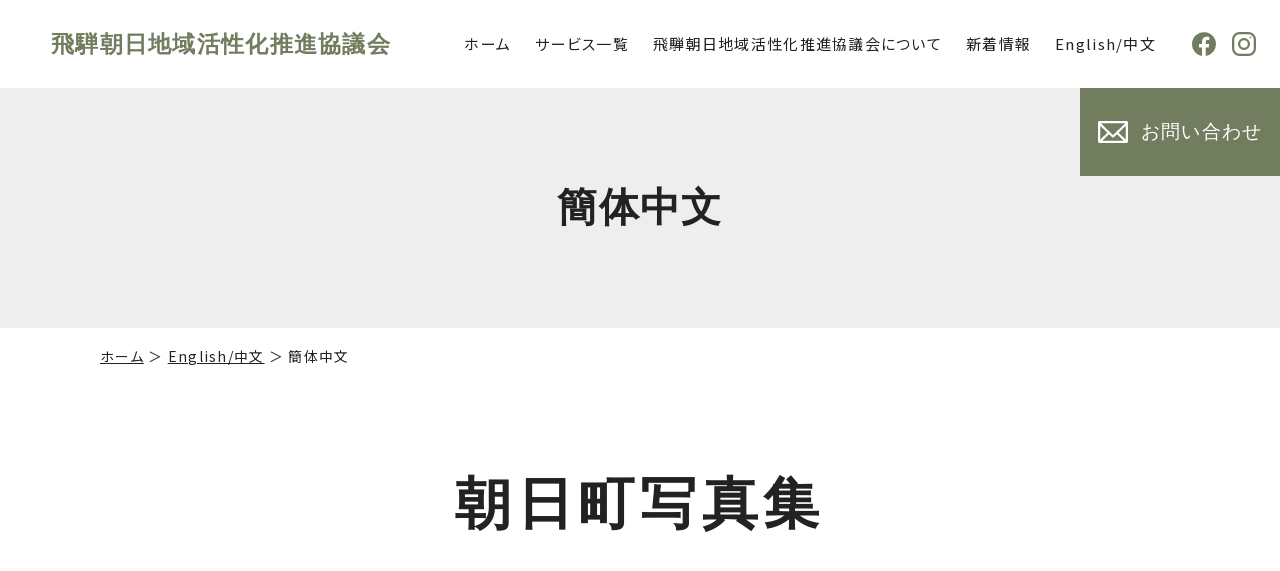

--- FILE ---
content_type: text/html; charset=UTF-8
request_url: https://hidaasahi.com/hidaasahi/hidaasahi_zh-cn-2-2/
body_size: 12656
content:
<!DOCTYPE html>
<html class="no-js" lang="ja">
<head>
  <!-- Google Tag Manager -->
<script>(function(w,d,s,l,i){w[l]=w[l]||[];w[l].push({'gtm.start':
new Date().getTime(),event:'gtm.js'});var f=d.getElementsByTagName(s)[0],
j=d.createElement(s),dl=l!='dataLayer'?'&l='+l:'';j.async=true;j.src=
'https://www.googletagmanager.com/gtm.js?id='+i+dl;f.parentNode.insertBefore(j,f);
})(window,document,'script','dataLayer','GTM-MGTJ58X');</script>
<!-- End Google Tag Manager --><meta charset="UTF-8">
<meta http-equiv="X-UA-Compatible" content="IE=edge">
<script>
  if(navigator.userAgent.match(/(iPhone|Android.*Mobile)/)) {
    document.write('<meta name="viewport" content="width=device-width,initial-scale=1.0,minimum-scale=1.0,maximum-scale=2.0,user-scalable=1">');
  } else {
    document.write('<meta name="viewport" content="width=1400,maximum-scale=2.0,user-scalable=1">');
  };
</script>
<meta name="format-detection" content="telephone=no">
<title>簡体中文 | 飛騨朝日地域活性化推進協議会</title>
<meta name='robots' content='index, follow, max-image-preview:large, max-snippet:-1, max-video-preview:-1' />

	<!-- This site is optimized with the Yoast SEO plugin v16.0.2 - https://yoast.com/wordpress/plugins/seo/ -->
	<link rel="canonical" href="https://hidaasahi.com/hidaasahi/hidaasahi_zh-cn-2-2/" />
	<meta property="og:locale" content="ja_JP" />
	<meta property="og:type" content="article" />
	<meta property="og:title" content="簡体中文 | 飛騨朝日地域活性化推進協議会" />
	<meta property="og:url" content="https://hidaasahi.com/hidaasahi/hidaasahi_zh-cn-2-2/" />
	<meta property="og:site_name" content="飛騨朝日地域活性化推進協議会" />
	<meta property="article:modified_time" content="2023-02-22T05:20:53+00:00" />
	<meta property="og:image" content="https://hidaasahi.com/wp/wp-content/uploads/2021/03/ogp.png" />
	<meta property="og:image:width" content="1200" />
	<meta property="og:image:height" content="630" />
	<script type="application/ld+json" class="yoast-schema-graph">{"@context":"https://schema.org","@graph":[{"@type":"WebSite","@id":"https://hidaasahi.com/#website","url":"https://hidaasahi.com/","name":"\u98db\u9a28\u671d\u65e5\u5730\u57df\u6d3b\u6027\u5316\u63a8\u9032\u5354\u8b70\u4f1a","description":"","potentialAction":[{"@type":"SearchAction","target":"https://hidaasahi.com/?s={search_term_string}","query-input":"required name=search_term_string"}],"inLanguage":"ja"},{"@type":"WebPage","@id":"https://hidaasahi.com/hidaasahi/hidaasahi_zh-cn-2-2/#webpage","url":"https://hidaasahi.com/hidaasahi/hidaasahi_zh-cn-2-2/","name":"\u7c21\u4f53\u4e2d\u6587 | \u98db\u9a28\u671d\u65e5\u5730\u57df\u6d3b\u6027\u5316\u63a8\u9032\u5354\u8b70\u4f1a","isPartOf":{"@id":"https://hidaasahi.com/#website"},"datePublished":"2023-02-22T03:35:54+00:00","dateModified":"2023-02-22T05:20:53+00:00","breadcrumb":{"@id":"https://hidaasahi.com/hidaasahi/hidaasahi_zh-cn-2-2/#breadcrumb"},"inLanguage":"ja","potentialAction":[{"@type":"ReadAction","target":["https://hidaasahi.com/hidaasahi/hidaasahi_zh-cn-2-2/"]}]},{"@type":"BreadcrumbList","@id":"https://hidaasahi.com/hidaasahi/hidaasahi_zh-cn-2-2/#breadcrumb","itemListElement":[{"@type":"ListItem","position":1,"item":{"@type":"WebPage","@id":"https://hidaasahi.com/","url":"https://hidaasahi.com/","name":"\u30db\u30fc\u30e0"}},{"@type":"ListItem","position":2,"item":{"@type":"WebPage","@id":"https://hidaasahi.com/hidaasahi/","url":"https://hidaasahi.com/hidaasahi/","name":"English/\u4e2d\u6587"}},{"@type":"ListItem","position":3,"item":{"@type":"WebPage","@id":"https://hidaasahi.com/hidaasahi/hidaasahi_zh-cn-2-2/","url":"https://hidaasahi.com/hidaasahi/hidaasahi_zh-cn-2-2/","name":"\u7c21\u4f53\u4e2d\u6587"}}]}]}</script>
	<!-- / Yoast SEO plugin. -->


<link rel='dns-prefetch' href='//s.w.org' />
<link rel='stylesheet' id='wp-block-library-css'  href='https://hidaasahi.com/wp/wp-includes/css/dist/block-library/style.min.css' type='text/css' media='all' />
<style id='global-styles-inline-css' type='text/css'>
body{--wp--preset--color--black: #000000;--wp--preset--color--cyan-bluish-gray: #abb8c3;--wp--preset--color--white: #ffffff;--wp--preset--color--pale-pink: #f78da7;--wp--preset--color--vivid-red: #cf2e2e;--wp--preset--color--luminous-vivid-orange: #ff6900;--wp--preset--color--luminous-vivid-amber: #fcb900;--wp--preset--color--light-green-cyan: #7bdcb5;--wp--preset--color--vivid-green-cyan: #00d084;--wp--preset--color--pale-cyan-blue: #8ed1fc;--wp--preset--color--vivid-cyan-blue: #0693e3;--wp--preset--color--vivid-purple: #9b51e0;--wp--preset--gradient--vivid-cyan-blue-to-vivid-purple: linear-gradient(135deg,rgba(6,147,227,1) 0%,rgb(155,81,224) 100%);--wp--preset--gradient--light-green-cyan-to-vivid-green-cyan: linear-gradient(135deg,rgb(122,220,180) 0%,rgb(0,208,130) 100%);--wp--preset--gradient--luminous-vivid-amber-to-luminous-vivid-orange: linear-gradient(135deg,rgba(252,185,0,1) 0%,rgba(255,105,0,1) 100%);--wp--preset--gradient--luminous-vivid-orange-to-vivid-red: linear-gradient(135deg,rgba(255,105,0,1) 0%,rgb(207,46,46) 100%);--wp--preset--gradient--very-light-gray-to-cyan-bluish-gray: linear-gradient(135deg,rgb(238,238,238) 0%,rgb(169,184,195) 100%);--wp--preset--gradient--cool-to-warm-spectrum: linear-gradient(135deg,rgb(74,234,220) 0%,rgb(151,120,209) 20%,rgb(207,42,186) 40%,rgb(238,44,130) 60%,rgb(251,105,98) 80%,rgb(254,248,76) 100%);--wp--preset--gradient--blush-light-purple: linear-gradient(135deg,rgb(255,206,236) 0%,rgb(152,150,240) 100%);--wp--preset--gradient--blush-bordeaux: linear-gradient(135deg,rgb(254,205,165) 0%,rgb(254,45,45) 50%,rgb(107,0,62) 100%);--wp--preset--gradient--luminous-dusk: linear-gradient(135deg,rgb(255,203,112) 0%,rgb(199,81,192) 50%,rgb(65,88,208) 100%);--wp--preset--gradient--pale-ocean: linear-gradient(135deg,rgb(255,245,203) 0%,rgb(182,227,212) 50%,rgb(51,167,181) 100%);--wp--preset--gradient--electric-grass: linear-gradient(135deg,rgb(202,248,128) 0%,rgb(113,206,126) 100%);--wp--preset--gradient--midnight: linear-gradient(135deg,rgb(2,3,129) 0%,rgb(40,116,252) 100%);--wp--preset--duotone--dark-grayscale: url('#wp-duotone-dark-grayscale');--wp--preset--duotone--grayscale: url('#wp-duotone-grayscale');--wp--preset--duotone--purple-yellow: url('#wp-duotone-purple-yellow');--wp--preset--duotone--blue-red: url('#wp-duotone-blue-red');--wp--preset--duotone--midnight: url('#wp-duotone-midnight');--wp--preset--duotone--magenta-yellow: url('#wp-duotone-magenta-yellow');--wp--preset--duotone--purple-green: url('#wp-duotone-purple-green');--wp--preset--duotone--blue-orange: url('#wp-duotone-blue-orange');--wp--preset--font-size--small: 13px;--wp--preset--font-size--medium: 20px;--wp--preset--font-size--large: 36px;--wp--preset--font-size--x-large: 42px;}.has-black-color{color: var(--wp--preset--color--black) !important;}.has-cyan-bluish-gray-color{color: var(--wp--preset--color--cyan-bluish-gray) !important;}.has-white-color{color: var(--wp--preset--color--white) !important;}.has-pale-pink-color{color: var(--wp--preset--color--pale-pink) !important;}.has-vivid-red-color{color: var(--wp--preset--color--vivid-red) !important;}.has-luminous-vivid-orange-color{color: var(--wp--preset--color--luminous-vivid-orange) !important;}.has-luminous-vivid-amber-color{color: var(--wp--preset--color--luminous-vivid-amber) !important;}.has-light-green-cyan-color{color: var(--wp--preset--color--light-green-cyan) !important;}.has-vivid-green-cyan-color{color: var(--wp--preset--color--vivid-green-cyan) !important;}.has-pale-cyan-blue-color{color: var(--wp--preset--color--pale-cyan-blue) !important;}.has-vivid-cyan-blue-color{color: var(--wp--preset--color--vivid-cyan-blue) !important;}.has-vivid-purple-color{color: var(--wp--preset--color--vivid-purple) !important;}.has-black-background-color{background-color: var(--wp--preset--color--black) !important;}.has-cyan-bluish-gray-background-color{background-color: var(--wp--preset--color--cyan-bluish-gray) !important;}.has-white-background-color{background-color: var(--wp--preset--color--white) !important;}.has-pale-pink-background-color{background-color: var(--wp--preset--color--pale-pink) !important;}.has-vivid-red-background-color{background-color: var(--wp--preset--color--vivid-red) !important;}.has-luminous-vivid-orange-background-color{background-color: var(--wp--preset--color--luminous-vivid-orange) !important;}.has-luminous-vivid-amber-background-color{background-color: var(--wp--preset--color--luminous-vivid-amber) !important;}.has-light-green-cyan-background-color{background-color: var(--wp--preset--color--light-green-cyan) !important;}.has-vivid-green-cyan-background-color{background-color: var(--wp--preset--color--vivid-green-cyan) !important;}.has-pale-cyan-blue-background-color{background-color: var(--wp--preset--color--pale-cyan-blue) !important;}.has-vivid-cyan-blue-background-color{background-color: var(--wp--preset--color--vivid-cyan-blue) !important;}.has-vivid-purple-background-color{background-color: var(--wp--preset--color--vivid-purple) !important;}.has-black-border-color{border-color: var(--wp--preset--color--black) !important;}.has-cyan-bluish-gray-border-color{border-color: var(--wp--preset--color--cyan-bluish-gray) !important;}.has-white-border-color{border-color: var(--wp--preset--color--white) !important;}.has-pale-pink-border-color{border-color: var(--wp--preset--color--pale-pink) !important;}.has-vivid-red-border-color{border-color: var(--wp--preset--color--vivid-red) !important;}.has-luminous-vivid-orange-border-color{border-color: var(--wp--preset--color--luminous-vivid-orange) !important;}.has-luminous-vivid-amber-border-color{border-color: var(--wp--preset--color--luminous-vivid-amber) !important;}.has-light-green-cyan-border-color{border-color: var(--wp--preset--color--light-green-cyan) !important;}.has-vivid-green-cyan-border-color{border-color: var(--wp--preset--color--vivid-green-cyan) !important;}.has-pale-cyan-blue-border-color{border-color: var(--wp--preset--color--pale-cyan-blue) !important;}.has-vivid-cyan-blue-border-color{border-color: var(--wp--preset--color--vivid-cyan-blue) !important;}.has-vivid-purple-border-color{border-color: var(--wp--preset--color--vivid-purple) !important;}.has-vivid-cyan-blue-to-vivid-purple-gradient-background{background: var(--wp--preset--gradient--vivid-cyan-blue-to-vivid-purple) !important;}.has-light-green-cyan-to-vivid-green-cyan-gradient-background{background: var(--wp--preset--gradient--light-green-cyan-to-vivid-green-cyan) !important;}.has-luminous-vivid-amber-to-luminous-vivid-orange-gradient-background{background: var(--wp--preset--gradient--luminous-vivid-amber-to-luminous-vivid-orange) !important;}.has-luminous-vivid-orange-to-vivid-red-gradient-background{background: var(--wp--preset--gradient--luminous-vivid-orange-to-vivid-red) !important;}.has-very-light-gray-to-cyan-bluish-gray-gradient-background{background: var(--wp--preset--gradient--very-light-gray-to-cyan-bluish-gray) !important;}.has-cool-to-warm-spectrum-gradient-background{background: var(--wp--preset--gradient--cool-to-warm-spectrum) !important;}.has-blush-light-purple-gradient-background{background: var(--wp--preset--gradient--blush-light-purple) !important;}.has-blush-bordeaux-gradient-background{background: var(--wp--preset--gradient--blush-bordeaux) !important;}.has-luminous-dusk-gradient-background{background: var(--wp--preset--gradient--luminous-dusk) !important;}.has-pale-ocean-gradient-background{background: var(--wp--preset--gradient--pale-ocean) !important;}.has-electric-grass-gradient-background{background: var(--wp--preset--gradient--electric-grass) !important;}.has-midnight-gradient-background{background: var(--wp--preset--gradient--midnight) !important;}.has-small-font-size{font-size: var(--wp--preset--font-size--small) !important;}.has-medium-font-size{font-size: var(--wp--preset--font-size--medium) !important;}.has-large-font-size{font-size: var(--wp--preset--font-size--large) !important;}.has-x-large-font-size{font-size: var(--wp--preset--font-size--x-large) !important;}
</style>
<script async src='https://hidaasahi.com/wp/wp-includes/js/jquery/jquery.min.js' id='jquery-core-js'></script>
<script async src='https://hidaasahi.com/wp/wp-content/plugins/google-analyticator/external-tracking.min.js' id='ga-external-tracking-js'></script>
<link rel="https://api.w.org/" href="https://hidaasahi.com/wp-json/" /><link rel="alternate" type="application/json" href="https://hidaasahi.com/wp-json/wp/v2/pages/4954" /><style type="text/css">
.no-js .native-lazyload-js-fallback {
	display: none;
}
</style>
		<!-- Google Analytics Tracking by Google Analyticator 6.5.4: http://www.videousermanuals.com/google-analyticator/ -->
<script type="text/javascript">
    var analyticsFileTypes = [''];
    var analyticsSnippet = 'disabled';
    var analyticsEventTracking = 'enabled';
</script>
<script type="text/javascript">
	(function(i,s,o,g,r,a,m){i['GoogleAnalyticsObject']=r;i[r]=i[r]||function(){
	(i[r].q=i[r].q||[]).push(arguments)},i[r].l=1*new Date();a=s.createElement(o),
	m=s.getElementsByTagName(o)[0];a.async=1;a.src=g;m.parentNode.insertBefore(a,m)
	})(window,document,'script','//www.google-analytics.com/analytics.js','ga');
	ga('create', 'UA-XXXXXXXX-X', 'auto');
 
	ga('send', 'pageview');
</script>
<script type="application/ld+json">{ "@context": "http://schema.org", "@type": "WebSite", "url": "https://hidaasahi.com", "potentialAction": { "@type": "SearchAction", "target": "https://hidaasahi.com?s={search_term}", "query-input": "required name=search_term" } }</script>
<!-- fontawesome -->
<script src="https://kit.fontawesome.com/c3c8997823.js" crossorigin="anonymous"></script>
<link rel="stylesheet" href="https://hidaasahi.com/wp/wp-content/themes/standard/css/reset.css">
<link rel="stylesheet" href="https://hidaasahi.com/wp/wp-content/themes/standard/css/common.css">
<link rel="stylesheet" href="https://hidaasahi.com/wp/wp-content/themes/standard/css/loops.css">
<link rel="stylesheet" href="https://hidaasahi.com/wp/wp-content/themes/standard/css/slick.css">
<link rel="stylesheet" href="https://hidaasahi.com/wp/wp-content/themes/standard/css/main.css">
<link rel="stylesheet" href="https://hidaasahi.com/wp/wp-content/themes/standard/css/mce.css">
<link rel="stylesheet" href="https://hidaasahi.com/wp/wp-content/themes/standard/style.css">
<link rel="stylesheet" media="print" href="https://hidaasahi.com/wp/wp-content/themes/standard/css/print.css">
<link rel="shortcut icon" href="/favicon.ico">
<link rel="apple-touch-icon" sizes="180x180" href="/apple-touch-icon.png">
<link rel="preconnect" href="https://fonts.gstatic.com">
<link href="https://fonts.googleapis.com/css2?family=Noto+Sans+JP:wght@100;300;400;500;700;900&display=swap" rel="stylesheet">
<script  src="//typesquare.com/3/tsst/script/ja/typesquare.js?-yoh9IEiGuE%3D&auto_load_font=true"></script>
<link rel="preconnect" href="https://fonts.gstatic.com">
<link href="https://fonts.googleapis.com/css2?family=Shippori+Mincho+B1:wght@400;500;600;700;800&display=swap" rel="stylesheet">
  </head>


<body class="subpage page page-hidaasahi_zh-cn-2-2" id="top">
  <!-- Google Tag Manager (noscript) -->
<noscript><iframe src="https://www.googletagmanager.com/ns.html?id=GTM-MGTJ58X"
height="0" width="0" style="display:none;visibility:hidden"></iframe></noscript>
<!-- End Google Tag Manager (noscript) -->
<svg aria-hidden="true" style="position: absolute; width: 0; height: 0; overflow: hidden;" version="1.1" xmlns="http://www.w3.org/2000/svg" xmlns:xlink="http://www.w3.org/1999/xlink">
<defs>
<symbol id="icon-new_tab" viewBox="0 0 32 32">
<title>new_tab</title>
<path d="M6 0v26h26v-26h-26zM29.5 23.5h-21v-21h21v21z"></path>
<path d="M2.5 29.5v-23.5h-2.5v26h26v-2.5h-2.5z"></path>
<path d="M14.551 19.552l7.366-7.366v5.3h2.5v-9.567h-9.567v2.5h5.3l-7.366 7.366z"></path>
</symbol>
<symbol id="icon-pdf" viewBox="0 0 73 32">
<title>pdf</title>
<path d="M7.273 0h58.182c4.017 0 7.273 3.256 7.273 7.273v0 17.455c0 4.017-3.256 7.273-7.273 7.273v0h-58.182c-4.017 0-7.273-3.256-7.273-7.273v0-17.455c0-4.017 3.256-7.273 7.273-7.273v0zM19.418 19.276c0.101 0.005 0.219 0.008 0.338 0.008 1.762 0 3.38-0.613 4.654-1.638l-0.014 0.011c1.174-0.998 1.914-2.477 1.914-4.128 0-0.077-0.002-0.153-0.005-0.229l0 0.011c0.006-0.091 0.010-0.197 0.010-0.304 0-1.474-0.672-2.791-1.725-3.662l-0.008-0.006c-1.264-0.863-2.824-1.377-4.505-1.377-0.194 0-0.387 0.007-0.578 0.020l0.026-0.001h-6.481v17.126h3.75v-5.83h2.618zM18.055 10.673c0.184-0.020 0.397-0.031 0.612-0.031 1.052 0 2.041 0.268 2.903 0.741l-0.031-0.016c0.542 0.447 0.885 1.119 0.885 1.871 0 0.054-0.002 0.107-0.005 0.16l0-0.007c0.006 0.072 0.010 0.155 0.010 0.24 0 0.847-0.355 1.611-0.923 2.152l-0.001 0.001c-0.879 0.512-1.935 0.815-3.062 0.815-0.236 0-0.469-0.013-0.698-0.039l0.028 0.003h-1.002v-5.888h1.284zM34.419 25.105c0.168 0.007 0.365 0.012 0.562 0.012 1.787 0 3.494-0.347 5.056-0.976l-0.091 0.032c1.388-0.647 2.507-1.674 3.248-2.949l0.019-0.035c0.769-1.287 1.223-2.838 1.223-4.495 0-0.048-0-0.096-0.001-0.143l0 0.007c0.003-0.093 0.005-0.203 0.005-0.313 0-1.644-0.439-3.186-1.205-4.515l0.023 0.044c-0.76-1.257-1.856-2.242-3.166-2.846l-0.045-0.018c-1.497-0.599-3.232-0.946-5.048-0.946-0.22 0-0.438 0.005-0.655 0.015l0.031-0.001h-5.353v17.127h5.398zM34.612 10.673q5.898 0 5.898 5.852 0 5.887-5.898 5.887h-1.843v-11.738h1.841zM59.385 7.98h-11.978v17.126h3.75v-7.651h7.455v-2.826h-7.478v-3.807h8.25v-2.842z"></path>
</symbol>
</defs>
</svg>


<header class="header">
  <div class="inner flex flex-j-between flex-a-ctr">

    <h1 class="header--logo txt-main font-jp">
      <a href="/">飛騨朝日地域活性化推進協議会</a>
    </h1>

          <div class="gnav_btn flex flex-j-ctr flex-a-ctr">
        <div class="gnav_btn--lines">
          <span></span><span></span><span></span>
        </div>
      </div>
      <nav class="gnav flex">
        
<ul class="gnav--menu flex flex-j-ctr flex-sp-block">

  
    
        <li >
      
      <a class="gnav--link" href="/" data-href="/"><span>ホーム</span></a>

          </li>
  
    
        <li  class="sub_nav-link">
      
      <a class="gnav--link" href="/service/" data-href="/service/"><span>サービス一覧</span></a>

              <div class="head_sub_nav--wrap">
          <ul class="head_sub_nav">
                          <li>
                <a href="/service/nouhaku/"><span>アグリツーリズム</span></a>
              </li>
                          <li>
                <a href="/service/craft/"><span>クラフトツーリズム</span></a>
              </li>
                          <li>
                <a href="/service/workation/"><span>エデュテイメント</span></a>
              </li>
                      </ul>
        </div>
        <span class="gnav_sub_toggle"></span>
          </li>
  
    
        <li >
      
      <a class="gnav--link" href="/about/" data-href="/about/"><span>飛騨朝日地域活性化推進協議会について</span></a>

          </li>
  
    
        <li >
      
      <a class="gnav--link" href="/news/" data-href="/news/"><span>新着情報 </span></a>

          </li>
  
    
        <li  class="sub_nav-link">
      
      <a class="gnav--link" href="javascript:void(0);" data-href="javascript:void(0);"><span>English/中文</span></a>

              <div class="head_sub_nav--wrap">
          <ul class="head_sub_nav">
                          <li>
                <a href="/hidaasahi/hidaasahi_en/"><span>English</span></a>
              </li>
                          <li>
                <a href="/hidaasahi/hidaasahi_zh-tw-2-2/"><span>繁体中文</span></a>
              </li>
                          <li>
                <a href="/hidaasahi/hidaasahi_zh-cn-2-2/"><span>簡体中文</span></a>
              </li>
                      </ul>
        </div>
        <span class="gnav_sub_toggle"></span>
          </li>
  </ul>

  <ul class="gnav--sns flex flex-a-ctr">
          <li>
        <a class="facebook" href="https://www.facebook.com/hidaasahikyogikai/" target="_blank" rel="noopener nofollow"><svg xmlns="http://www.w3.org/2000/svg" width="24" height="24" viewBox="0 0 24 24">
  <path data-name="header_icon-facebook.svg,200%header_icon-facebook_2x.svg" class="cls-1" d="M1525.99,44.072A12,12,0,1,0,1512.12,56V47.563h-3.04V44.072h3.04v-2.66c0-3.027,1.79-4.7,4.53-4.7a18.3,18.3,0,0,1,2.69.236v2.972h-1.51a1.744,1.744,0,0,0-1.96,1.886v2.265h3.33l-0.53,3.491h-2.8V56a12.049,12.049,0,0,0,10.12-11.929" transform="translate(-1502 -32)"/>
</svg>
</a>
      </li>
              <li>
        <a class="instagram" href="https://www.instagram.com/hida.asahi/" target="_blank" rel="noopener nofollow"><svg xmlns="http://www.w3.org/2000/svg" width="24" height="24" viewBox="0 0 24 24">
  <path data-name="header_icon-instagram.svg,200%header_icon-instagram_2x.svg" class="cls-1" d="M1572.5,31.75h-9a7.5,7.5,0,0,0-7.5,7.5v9a7.5,7.5,0,0,0,7.5,7.5h9a7.5,7.5,0,0,0,7.5-7.5v-9A7.5,7.5,0,0,0,1572.5,31.75Zm5.25,16.5a5.253,5.253,0,0,1-5.25,5.251h-9a5.253,5.253,0,0,1-5.25-5.251v-9A5.253,5.253,0,0,1,1563.5,34h9a5.253,5.253,0,0,1,5.25,5.25v9ZM1568,37.75a6,6,0,1,0,6,6A6,6,0,0,0,1568,37.75Zm0,9.75a3.75,3.75,0,1,1,3.75-3.75A3.753,3.753,0,0,1,1568,47.5Zm6.45-11a0.8,0.8,0,1,1-.8.8A0.8,0.8,0,0,1,1574.45,36.5Z" transform="translate(-1556 -31.75)"/>
</svg>
</a>
      </li>
      </ul>

  <a href="/contact/" class="gnav--contact bg-main txt-wh font-jp pos_rel" target="_blank" rel="noopener">
  <svg xmlns="http://www.w3.org/2000/svg" width="30" height="22" viewBox="0 0 30 22">
  <path id="icon_mail.svg_200_icon_mail_2x.svg" data-name="icon_mail.svg,200%icon_mail_2x.svg" class="cls-1" d="M1719.23,33h-26.47a1.737,1.737,0,0,0-1.77,1.7V53.3a1.737,1.737,0,0,0,1.77,1.7h26.47a1.737,1.737,0,0,0,1.77-1.7V34.7A1.737,1.737,0,0,0,1719.23,33Zm-0.48,18.631-7.15-6.9,7.15-6.9V51.629Zm-14-2.69a1.8,1.8,0,0,0,2.49,0l2.77-2.671,6.79,6.559h-21.61l6.79-6.558Zm13.57-13.768-12.33,11.9-12.32-11.9h24.65Zm-17.93,9.561-7.15,6.9V37.834Z" transform="translate(-1691 -33)"/>
</svg>
<span>お問い合わせ</span>
  </a>
      </nav>
      <span class="gnav_overlay"></span>
    
  </div>
</header>



<div class="page_ttl head flex flex-a-ctr txt-ctr font-jp bg-sub">
  <div class="page_ttl--bg" style="background-image:url();"></div>
    <h2 class="inner">
    <span class="page_ttl-jp">簡体中文</span>
  </h2>
</div>
  
<!-- start breadcrumb - パンくず -->
<div id="breadcrumbs" class="breadcrumbs"><div class="inner"><span><span><a href="https://hidaasahi.com/">ホーム</a> ＞ <span><a href="https://hidaasahi.com/hidaasahi/">English/中文</a> ＞ <span class="breadcrumb_last" aria-current="page">簡体中文</span></span></span></span></div></div><!-- end breadcrumb - パンくず -->
  <main>
    

  <section class="lps_sec section_pdg" id="section-01" >

        
              <h2 class="ttl-01 inner font-jp waypoint fadein" id="朝日町写真集">
          <span>朝日町写真集</span>
        </h2>
      
      
      
      <div class="lps_parts lps_parts--slide waypoint fadein" id="section_child_01-slide_01">
  <div class="lps_parts--child inner inner-sm">

    <div class="slide">
      
        <div>
            <div class="img txt-ctr">
    <div class="img-detail" style="background-image: url(/wp/wp-content/uploads/2023/02/12-1920x1280.jpg)">
    </div>
  </div>



        </div>

      
        <div>
            <div class="img txt-ctr">
    <div class="img-detail" style="background-image: url(/wp/wp-content/uploads/2023/02/9630588e6d174db54db680368043d25b-1920x1609.jpg)">
    </div>
  </div>



        </div>

      
        <div>
            <div class="img txt-ctr">
    <div class="img-detail" style="background-image: url(/wp/wp-content/uploads/2023/02/b96abb5facbd59bb805b862398ba1d73-1920x1280.jpg)">
    </div>
  </div>



        </div>

      
        <div>
            <div class="img txt-ctr">
    <div class="img-detail" style="background-image: url(/wp/wp-content/uploads/2023/02/IMG_0343-1920x1440.jpg)">
    </div>
  </div>



        </div>

      
        <div>
            <div class="img txt-ctr">
    <div class="img-detail" style="background-image: url(/wp/wp-content/uploads/2023/02/IMG_0385-1920x1440.jpg)">
    </div>
  </div>



        </div>

      
        <div>
            <div class="img txt-ctr">
    <div class="img-detail" style="background-image: url(/wp/wp-content/uploads/2023/02/pi_mochi2.jpg)">
    </div>
  </div>



        </div>

      
        <div>
            <div class="img txt-ctr">
    <div class="img-detail" style="background-image: url(/wp/wp-content/uploads/2023/02/1625273_m.jpg)">
    </div>
  </div>



        </div>

      
        <div>
            <div class="img txt-ctr">
    <div class="img-detail" style="background-image: url(/wp/wp-content/uploads/2023/02/syokudou2.png)">
    </div>
  </div>



        </div>

      
        <div>
            <div class="img txt-ctr">
    <div class="img-detail" style="background-image: url(/wp/wp-content/uploads/2023/02/20137849.jpg)">
    </div>
  </div>



        </div>

      
        <div>
            <div class="img txt-ctr">
    <div class="img-detail" style="background-image: url(/wp/wp-content/uploads/2023/02/baiten2.jpg)">
    </div>
  </div>



        </div>

      
        <div>
            <div class="img txt-ctr">
    <div class="img-detail" style="background-image: url(/wp/wp-content/uploads/2023/02/301-1.jpg)">
    </div>
  </div>



        </div>

      
        <div>
            <div class="img txt-ctr">
    <div class="img-detail" style="background-image: url(/wp/wp-content/uploads/2023/02/DSC09988-1920x1440.jpg)">
    </div>
  </div>



        </div>

      
        <div>
            <div class="img txt-ctr">
    <div class="img-detail" style="background-image: url(/wp/wp-content/uploads/2023/02/IMG_4191-1920x1280.jpg)">
    </div>
  </div>



        </div>

      
        <div>
            <div class="img txt-ctr">
    <div class="img-detail" style="background-image: url(/wp/wp-content/uploads/2023/02/IMG_3478-1920x1280.jpg)">
    </div>
  </div>



        </div>

      
        <div>
            <div class="img txt-ctr">
    <div class="img-detail" style="background-image: url(/wp/wp-content/uploads/2023/02/4a42eb8fe3f3b40ca124d0374018867d.jpg)">
    </div>
  </div>



        </div>

      
        <div>
            <div class="img txt-ctr">
    <div class="img-detail" style="background-image: url(/wp/wp-content/uploads/2023/02/IMG_4149-1920x1078.jpg)">
    </div>
  </div>



        </div>

      
        <div>
            <div class="img txt-ctr">
    <div class="img-detail" style="background-image: url(/wp/wp-content/uploads/2023/02/111111.png)">
    </div>
  </div>



        </div>

      
        <div>
            <div class="img txt-ctr">
    <div class="img-detail" style="background-image: url(/wp/wp-content/uploads/2023/02/22222222.png)">
    </div>
  </div>



        </div>

      
        <div>
            <div class="img txt-ctr">
    <div class="img-detail" style="background-image: url(/wp/wp-content/uploads/2023/02/y2.jpg)">
    </div>
  </div>



        </div>

      
        <div>
            <div class="img txt-ctr">
    <div class="img-detail" style="background-image: url(/wp/wp-content/uploads/2023/02/1c34396922a0ca7aed79f9df12e9f251.jpg)">
    </div>
  </div>



        </div>

      
        <div>
            <div class="img txt-ctr">
    <div class="img-detail" style="background-image: url(/wp/wp-content/uploads/2023/02/d132df4205fa5f2313952c228a61b58a.png)">
    </div>
  </div>



        </div>

      
        <div>
            <div class="img txt-ctr">
    <div class="img-detail" style="background-image: url(/wp/wp-content/uploads/2023/02/fba07428df26911495e9aa7a06153029.png)">
    </div>
  </div>



        </div>

          </div><!-- .slide -->

  </div><!-- .lps_parts--child -->
</div><!-- .lps_parts -->
      
  </section><!-- .lps_sec -->


  <section class="lps_sec section_pdg" id="section-02" >

        
              <h2 class="ttl-01 inner font-jp waypoint fadein" id="朝日町乡村体验">
          <span>朝日町乡村体验</span>
        </h2>
      
      
      
      
  <h3 class="ttl-02 inner font-jp waypoint fadein" id="住宿">
    <span>住宿</span>
  </h3>

      
      
      

  <div class="lps_parts lps_parts--column column-2 waypoint fadein" id="parts_child_02-column_01">
    <div class="lps_parts--child inner flex flex-col2">

    
    
      <div class="column_item">

              <div class="img txt-ctr">
                  <div class="img-detail" style="background-image: url(/wp/wp-content/uploads/2022/10/284a135f1d949f5dc37c2dbb1b650fa1-640x480.png)"></div>
                </div>
      
                  <div class="text">

            
            
            

  <div class="btn">
    <a href="https://trip-life.com/product/advance/p1466/">
      <span>整租民宿</span>
          </a>
  </div>


          </div><!-- .text -->
        
      </div><!-- .column_item -->

    
    
      <div class="column_item">

              <div class="img txt-ctr">
                  <div class="img-detail" style="background-image: url(/wp/wp-content/uploads/2023/02/2a8161cdbb98ddc6aec131bfa1b80dde-640x480.jpg)"></div>
                </div>
      
                  <div class="text">

            
            
            

  <div class="btn">
    <a href="https://trip-life.com/product/advance/p1433/">
      <span>长期滞留</span>
          </a>
  </div>


          </div><!-- .text -->
        
      </div><!-- .column_item -->

    
    </div><!-- .lps_parts--child -->
  </div><!-- .lps_parts -->


      
      
      <div class="lps_parts lps_parts--button waypoint fadein" id="section_child_02-button_04">
  <div class="lps_parts--child inner flex flex-col3 flex-sp-block">
    

  <div class="btn">
    <a href="https://trip-life.com/product/category/advance/">
      <span>其他住宿</span>
          </a>
  </div>

  </div><!-- .inner -->
</div><!-- .lps_parts -->
      
      
      
  <h3 class="ttl-02 inner font-jp waypoint fadein" id="体验">
    <span>体验</span>
  </h3>

      
      
      

  <div class="lps_parts lps_parts--column column-3 waypoint fadein" id="parts_child_02-column_05">
    <div class="lps_parts--child inner flex flex-col3">

    
    
      <div class="column_item">

              <div class="img txt-ctr">
                  <div class="img-detail" style="background-image: url(/wp/wp-content/uploads/2023/02/b66b0c95c3bef732ab342973fee265a1-400x533.jpg)"></div>
                </div>
      
                  <div class="text">

            
            
            

  <div class="btn">
    <a href="https://trip-life.com/product/contry-experience/p1499/">
      <span>农业体验</span>
          </a>
  </div>


          </div><!-- .text -->
        
      </div><!-- .column_item -->

    
    
      <div class="column_item">

              <div class="img txt-ctr">
                  <div class="img-detail" style="background-image: url(/wp/wp-content/uploads/2023/02/IMG_5561-400x300.jpg)"></div>
                </div>
      
                  <div class="text">

            
            
            

  <div class="btn">
    <a href="https://trip-life.com/product/contry-experience/p1516/">
      <span>制作木勺体验</span>
          </a>
  </div>


          </div><!-- .text -->
        
      </div><!-- .column_item -->

    
    
      <div class="column_item">

              <div class="img txt-ctr">
                  <div class="img-detail" style="background-image: url(/wp/wp-content/uploads/2023/02/98815b5a92d134dd8114d9fc8bf516f9-400x300.jpg)"></div>
                </div>
      
                  <div class="text">

            
            
            

  <div class="btn">
    <a href="https://trip-life.com/product/contry-experience/p1515/">
      <span>制作灯笼体验</span>
          </a>
  </div>


          </div><!-- .text -->
        
      </div><!-- .column_item -->

    
    </div><!-- .lps_parts--child -->
  </div><!-- .lps_parts -->


      
      
      <div class="lps_parts lps_parts--button waypoint fadein" id="section_child_02-button_09">
  <div class="lps_parts--child inner flex flex-col3 flex-sp-block">
    

  <div class="btn">
    <a href="https://trip-life.com/product/category/contry-experience/">
      <span>其他体验</span>
          </a>
  </div>

  </div><!-- .inner -->
</div><!-- .lps_parts -->
      
      
      
  <h3 class="ttl-02 inner font-jp waypoint fadein" id="关于朝日町">
    <span>关于朝日町</span>
  </h3>

      
      
      
  
    <div class="lps_parts lps_parts--img_text waypoint" id="section_child_02-img_and_text_010">

      <div class="lps_parts--child inner">

         <div class="img_text--child img_text--img">
                                    <div class="img txt-ctr">
                <img src="/wp/wp-content/uploads/2023/02/12-640x427.jpg" alt="12" width="640" height="427">
              </div>
                              </div><!-- .img_text--img -->

        <div class="img_text--child img_text--txt">
          <div class="img_text--txt--inner">

            <div>
                                                

  <div class="text">

    
          <div class="mce-content-body clearfix">
        <p>朝日町是个位于飞騨高山东南方的山中乡村，这里被乘鞍岳和御岳环抱，自然丰富，村民人情味浓厚。位于朝日町中心的飞騨朝日村服务区距离高山站约20分钟车程，距离长野县边境约30分钟车程。</p>
      </div><!-- .mce-content-body -->
    
    

  <div class="btn">
    <a href="https://trip-life.com/my-recommend/nature-culture/p1453/">
      <span>更多详情</span>
          </a>
  </div>


  </div><!-- .text -->

                                          </div>

          </div>
        </div><!-- .img_text--child -->

      </div><!-- .lps_parts--child -->
    </div><!-- .lps_parts -->

  
      
  </section><!-- .lps_sec -->

</main>

  <aside>
    
  <section class="page_related lps_sec section_pdg waypoint fadein">
    <div class="inner">
      <h2 class="ttl-02 font-jp" id="page_related">
        <span>関連ページ</span>
      </h2>
      <div class="lps_parts lps_parts--button flex flex-col3 flex-sp-block">
        
                  <div class="btn">
            <a href="https://hidaasahi.com/hidaasahi/hidaasahi_en/"><span>English</span></a>
          </div>
                  <div class="btn">
            <a href="https://hidaasahi.com/hidaasahi/hidaasahi_zh-tw-2-2/"><span>繁体中文</span></a>
          </div>
                  <div class="btn">
            <a href="https://hidaasahi.com/hidaasahi/hidaasahi_zh-cn-2-2/"><span>簡体中文</span></a>
          </div>
              </div>
    </div>
  </section>
  </aside>



  <footer class="footer bg section_pdg">
    <div class="inner flex flex-a-start flex-sp-block">
      <div class="footer--info">
        <h2 class="footer--logo font-jp"><a href="/">飛騨朝日地域活性化推進協議会</a></h2>
                  <p class="footer--address">
            〒506-0002<br>岐阜県高山市問屋町43番地          </p>
                <p class="footer--mail"><a href="mailto:hidaasahikyogikai@gmail.com">hidaasahikyogikai@gmail.com</a></p>
        <!--           <a href="tel:0577374813" onClick="ga('send', 'event', 'sp', 'tel');" class="footer--tel txt-main font-jp">
            <span>TEL.</span>
            <span class="num">0577-37-4813</span>
          </a>
         -->

                  <ul class="footer--sns flex flex-a-ctr">
                          <li>
                <a class="facebook" href="https://www.facebook.com/hidaasahikyogikai/" target="_blank" rel="noopener nofollow"><svg xmlns="http://www.w3.org/2000/svg" width="24" height="24" viewBox="0 0 24 24">
  <path data-name="header_icon-facebook.svg,200%header_icon-facebook_2x.svg" class="cls-1" d="M1525.99,44.072A12,12,0,1,0,1512.12,56V47.563h-3.04V44.072h3.04v-2.66c0-3.027,1.79-4.7,4.53-4.7a18.3,18.3,0,0,1,2.69.236v2.972h-1.51a1.744,1.744,0,0,0-1.96,1.886v2.265h3.33l-0.53,3.491h-2.8V56a12.049,12.049,0,0,0,10.12-11.929" transform="translate(-1502 -32)"/>
</svg>
</a>
              </li>
                                      <li>
                <a class="instagram" href="https://www.instagram.com/hida.asahi/" target="_blank" rel="noopener nofollow"><svg xmlns="http://www.w3.org/2000/svg" width="24" height="24" viewBox="0 0 24 24">
  <path data-name="header_icon-instagram.svg,200%header_icon-instagram_2x.svg" class="cls-1" d="M1572.5,31.75h-9a7.5,7.5,0,0,0-7.5,7.5v9a7.5,7.5,0,0,0,7.5,7.5h9a7.5,7.5,0,0,0,7.5-7.5v-9A7.5,7.5,0,0,0,1572.5,31.75Zm5.25,16.5a5.253,5.253,0,0,1-5.25,5.251h-9a5.253,5.253,0,0,1-5.25-5.251v-9A5.253,5.253,0,0,1,1563.5,34h9a5.253,5.253,0,0,1,5.25,5.25v9ZM1568,37.75a6,6,0,1,0,6,6A6,6,0,0,0,1568,37.75Zm0,9.75a3.75,3.75,0,1,1,3.75-3.75A3.753,3.753,0,0,1,1568,47.5Zm6.45-11a0.8,0.8,0,1,1-.8.8A0.8,0.8,0,0,1,1574.45,36.5Z" transform="translate(-1556 -31.75)"/>
</svg>
</a>
              </li>
                      </ul>
                <div class="copyright">
          <p>&copy;2021 飛騨朝日地域活性化推進協議会.</p>
        </div>
      </div>

      <nav class="fnav">
        
<ul class="fnav--menu">

  
    
        <li >
      
      <a href="/" data-href="/">ホーム</a>

          </li>
  
    
        <li  class="sub_nav-link">
      
      <a href="/service/" data-href="/service/">サービス一覧</a>

              <ul class="fnav--menu_child">
                      <li>
              <a href="/service/nouhaku/">アグリツーリズム</a>
            </li>
                      <li>
              <a href="/service/craft/">クラフトツーリズム</a>
            </li>
                      <li>
              <a href="/service/workation/">エデュテイメント</a>
            </li>
                  </ul>
          </li>
  
    
        <li >
      
      <a href="/about/" data-href="/about/">飛騨朝日地域活性化推進協議会について</a>

          </li>
  
    
        <li >
      
      <a href="/news/" data-href="/news/">新着情報 </a>

          </li>
  
    
        <li  class="sub_nav-link">
      
      <a href="javascript:void(0);" data-href="javascript:void(0);">English/中文</a>

              <ul class="fnav--menu_child">
                      <li>
              <a href="/hidaasahi/hidaasahi_en/">English</a>
            </li>
                      <li>
              <a href="/hidaasahi/hidaasahi_zh-tw-2-2/">繁体中文</a>
            </li>
                      <li>
              <a href="/hidaasahi/hidaasahi_zh-cn-2-2/">簡体中文</a>
            </li>
                  </ul>
          </li>
  
    
        <li  class="sub_nav-link">
      
      <a href="/contact/" data-href="/contact/">お問い合わせ</a>

              <ul class="fnav--menu_child">
                  </ul>
          </li>
  </ul>
      </nav>
    </div>
  </footer>


<script src="//ajax.googleapis.com/ajax/libs/jquery/3.3.1/jquery.min.js"></script>
<script src="/wp/wp-content/themes/standard/js/slick.min.js"></script>
<script src="/wp/wp-content/themes/standard/js/jquery.waypoints.min.js"></script>



<script>

  /* 共通関数まとめ
  ********************************************** */
    const ua = navigator.userAgent,
          pc = ua.indexOf('iPhone') < 0 && ua.indexOf('Android') < 0,
          tab = ua.indexOf('iPad') > 0 || ua.indexOf('Android') > 0,
          sp = ua.indexOf('iPhone') > 0 || ua.indexOf('Android') > 0,
          wid = $(window).width();

    const browser = window.navigator.userAgent.toLowerCase(),
          ie = browser.indexOf('msie') != -1 || browser.indexOf('trident') != -1,
          safari = browser.indexOf('safari') !== -1 && browser.indexOf('chrome') === -1 && browser.indexOf('edge') === -1;

  /* ブラウザを判定してhtmlタグにclass追加
  ********************************************** */
    function css_browser_selector(u){var ua=u.toLowerCase(),is=function(t){return ua.indexOf(t)>-1},g='gecko',w='webkit',s='safari',o='opera',m='mobile',h=document.documentElement,b=[(!(/opera|webtv/i.test(ua))&&/msie\s(\d)/.test(ua))?('ie ie'+RegExp.$1):is('firefox/2')?g+' ff2':is('firefox/3.5')?g+' ff3 ff3_5':is('firefox/3.6')?g+' ff3 ff3_6':is('firefox/3')?g+' ff3':is('gecko/')?g:is('opera')?o+(/version\/(\d+)/.test(ua)?' '+o+RegExp.$1:(/opera(\s|\/)(\d+)/.test(ua)?' '+o+RegExp.$2:'')):is('konqueror')?'konqueror':is('blackberry')?m+' blackberry':is('android')?m+' android':is('chrome')?w+' chrome':is('iron')?w+' iron':is('applewebkit/')?w+' '+s+(/version\/(\d+)/.test(ua)?' '+s+RegExp.$1:''):is('mozilla/')?g:'',is('j2me')?m+' j2me':is('iphone')?m+' iphone':is('ipod')?m+' ipod':is('ipad')?m+' ipad':is('mac')?'mac':is('darwin')?'mac':is('webtv')?'webtv':is('win')?'win'+(is('windows nt 6.0')?' vista':''):is('freebsd')?'freebsd':(is('x11')||is('linux'))?'linux':'','js']; c = b.join(' '); h.className += ' '+c; return c;}; css_browser_selector(navigator.userAgent);

    $(function(){

    
      /* telタグ例外処理
      ********************************************** */
        if(pc){
          $('a[href ^= "tel:"]').each(function(){
              $(this).css({'pointerEvents':'none','display':'inline-block'}).removeAttr('onclick');
          });
        } else {
          $('a[href ^= "tel:"]').each(function(){
              $(this).attr("onclick","ga('send', 'event', 'sp', 'tel')");
          });
        }

      /* スムーススクロール
      ********************************************** */
        // ヘッダーの高さ取得し、その差分で位置をきめているので、適宜変えてください
        const headerHight = $('.header').outerHeight(true);
        $('a[href^="#"]').on('click',function(){
          const speed = 400,
                href= $(this).attr('href'),
                target = $(href == '#' || href == '' ? 'html' : href),
                position = target.offset().top-headerHight;
          $('body,html').animate({scrollTop:position}, speed, 'swing');
          return false;
        });

      /* グロナビ：current
      ********************************************** */
        let url = window.location.pathname;
        if(url != '/') { // ルート以外は最初のスラッシュまでを取得
          url = url.match(/\/.*?\//);
        }
        $('.header .gnav .gnav--link[data-href="'+url+'"]').parents('li').addClass('current');

      /* グロナビ：スマホでの開閉とサブメニュー開閉
      ********************************************** */
        if( wid < 1081 ){
          $('.gnav_btn, .gnav_overlay').on('click',function(){
            $('.gnav_btn, .gnav').toggleClass('active');
          });

          $('.gnav_sub_toggle').on('click',function(){
            $(this).siblings('.head_sub_nav--wrap').slideToggle(400);
            $(this).toggleClass('active');
          });
        }

      /* Loopsコンテンツ：スライド設定
      ********************************************** */
        let slide = $('.slide');
        slide.slick({
          autoplay: true,
          autoplaySpeed: 5000,
          adaptiveHeight: true,
          speed: 1000,
          prevArrow: '<a class="slick-prev" href="#"></a>',
          nextArrow: '<a class="slick-next" href="#"></a>',
          dots: true,
          pauseOnFocus: false,
          pauseOnHover: false,
          customPaging : function(slider, i) {
            const thumb = $(slider.$slides[i]).data();
            return '';
          },
        });

        // 矢印の高さ揃え
        function arrow_hgt() {
          slide.each(function(){
            var arrow = $(this).find('.slick-arrow'),
                  arrow_lgt = arrow.length;
            if(arrow_lgt){
              var img = $(this).find('.img'),
                    img_hgt = img.height();
              arrow.height(img_hgt);
            }
          });
        }
        arrow_hgt();
        $(window).resize(arrow_hgt);

      /* Loopsコンテンツ：2～4カラムの高さ揃え
      ********************************************** */
        if(wid > 767){
          $('.lps_parts--column:not(.column-1) .column_item').each(function(){
            var itemHgt = $(this).height();
                imgHgt = $(this).find('.img').outerHeight();
                text = $(this).find('.text');
                textHgt = itemHgt - imgHgt;
            text.css('height',textHgt);
          });
        }

      /* テーブル
      ********************************************** */
        $('.mce-content-body .table-sp-scroll').each(function() {
          const mce_content_body_width = $(this).closest('.mce-content-body').width(),
                tableWidth = $(this).find('tbody').width();
          if( mce_content_body_width < tableWidth - 2) {
            $(this).wrap('<div class="scroll" />');
            $(this).closest('.scroll').before('<p class="scroll--cap">横にスクロールできます→</p>');
          }
        });

        $('.mce-content-body table:not(.table-sp-scroll)').each(function() {
          const mce_content_body_width = $(this).closest('.mce-content-body').width(),
                tableWidth = $(this).find('tbody').width();
          if( mce_content_body_width < tableWidth - 2) {
            $(this).css('width','100%');
          }
        });

      /* iframe対応
      ********************************************** */
        $('.mce-content-body iframe').each(function() {
          const string  = $(this).attr('src'),
                google_map = 'https://www.google.com/',
                youtube = 'https://www.youtube.com/';

          if(string.indexOf(google_map) > -1) {
            $(this).wrap('<div class="iframe iframe--google_map" />');
          }
          if(string.indexOf(youtube) > -1) {
            $(this).wrap('<div class="iframe iframe--youtube" />');
          }
        });

      /* alt
      ********************************************** */
        $('.mce-content-body img[alt=""]').each(function(){
          let alt = '簡体中文 | 飛騨朝日地域活性化推進協議会';
          $(this).attr('alt',alt);
        });

      /* waypoint
      ********************************************** */
        $('.waypoint').waypoint(function(direction){
          var activePoint = $(this.element);
          if (direction === 'down') { // scroll down
            activePoint.addClass('active');
          } else { // scroll up
            activePoint.removeClass('active');
          }
        },{offset : '70%'});

      /* waypoint
      ********************************************** */
        let page_ttl = $('.page_ttl');
        page_ttl.ready(function(){
          page_ttl.addClass('active');
        });


    

    

    

    
  });

    $(window).on('load',function(){


      });

</script>
<!-- instagram -->

  <!-- facebook -->
  <div id="fb-root"></div>
  <script>(function(d, s, id) {
    var js, fjs = d.getElementsByTagName(s)[0];
    if (d.getElementById(id)) return;
    js = d.createElement(s); js.id = id;
    js.src = "//connect.facebook.net/ja_JP/sdk.js#xfbml=1&appId=739888202714641&version=v2.0";
    fjs.parentNode.insertBefore(js, fjs);
  }(document, 'script', 'facebook-jssdk'));</script>

  <!-- twitter -->
  <script>!function(d,s,id){var js,fjs=d.getElementsByTagName(s)[0],p=/^http:/.test(d.location)?'http':'https';if(!d.getElementById(id)){js=d.createElement(s);js.id=id;js.src=p+'://platform.twitter.com/widgets.js';fjs.parentNode.insertBefore(js,fjs);}}(document, 'script', 'twitter-wjs');</script>

<script type="text/javascript">
( function() {
	var nativeLazyloadInitialize = function() {
		var lazyElements, script;
		if ( 'loading' in HTMLImageElement.prototype ) {
			lazyElements = [].slice.call( document.querySelectorAll( '.native-lazyload-js-fallback' ) );
			lazyElements.forEach( function( element ) {
				if ( ! element.dataset.src ) {
					return;
				}
				element.src = element.dataset.src;
				delete element.dataset.src;
				if ( element.dataset.srcset ) {
					element.srcset = element.dataset.srcset;
					delete element.dataset.srcset;
				}
				if ( element.dataset.sizes ) {
					element.sizes = element.dataset.sizes;
					delete element.dataset.sizes;
				}
				element.classList.remove( 'native-lazyload-js-fallback' );
			} );
		} else if ( ! document.querySelector( 'script#native-lazyload-fallback' ) ) {
			script = document.createElement( 'script' );
			script.id = 'native-lazyload-fallback';
			script.type = 'text/javascript';
			script.src = 'https://hidaasahi.com/wp/wp-content/plugins/native-lazyload/assets/js/lazyload.js';
			script.defer = true;
			document.body.appendChild( script );
		}
	};
	if ( document.readyState === 'complete' || document.readyState === 'interactive' ) {
		nativeLazyloadInitialize();
	} else {
		window.addEventListener( 'DOMContentLoaded', nativeLazyloadInitialize );
	}
}() );
</script>
		    </body>
</html>


--- FILE ---
content_type: text/css
request_url: https://hidaasahi.com/wp/wp-content/themes/standard/css/loops.css
body_size: 3974
content:
  /* native-lazyload ブラウザ対応 */
  _:-ms-lang(x)::-ms-backdrop, .no-js .native-lazyload-js-fallback {
    display: block !important;
  }
  :lang(x)+:-webkit-full-screen-document, .no-js .native-lazyload-js-fallback {
    display: block !important;
  }


/* ##############################################################################

    Loops モジュール

############################################################################## */
  .btn .icon-svg {
    position: absolute;
    top: 50%;
    display: block;
    transform: translateY(-50%);
    transition: all .4s ease-out;
  }
  .icon-new_tab {
    width: 14px;
    height: 14px;
  }
  .btn .icon-new_tab {
    right: 30px;
  }
  .icon-pdf {
    width: 27px;
    height: 12px;
  }
  .btn .icon-pdf {
    left: 15px;
  }
  .bg-wh {
    background-color: #fff !important;
  }
  .txt-wh,
  .txt-wh a {
    color: #fff !important;
  }
  .lps_sec {
    position: relative;
  }
  .lps_sec-bg {
    position: absolute;
    top: 0;
    left: 0;
    z-index: 0;
    width: 100%;
    height: 100%;
    background-position: center;
  }

  @media screen and (max-width: 767px) {
    .btn .icon-new_tab {
      right: 24px;
    }
    .btn .icon-pdf {
      left: 12px;
    }
  }

/* ttl
********************************************** */
  .lps_sec .ttl-01,
  .lps_sec .ttl-02 {
    text-align: center;
  }

/* lps_parts
********************************************** */
  .lps_parts {
    position: relative;
    z-index: 1;
  }
  .lps_parts .img-detail {
    padding-top: 66.666%;
    background-size: cover;
    background-position: center;
  }
  .lps_parts + .ttl-02,
  .lps_parts--button + .ttl-02,
  .lps_parts--button + .lps_parts,
  .lps_parts + .lps_parts {
    margin-top: 80px;
  }
  .lps_parts--column + .lps_parts--column,
  .lps_parts + .lps_parts--button {
    margin-top: 40px;
  }
  .lps_parts iframe {
    width: 100%;
  }
  .lps_parts .text:not(:last-child) {
    margin-bottom: 24px;
  }
  .lps_parts--column .btn,
  .lps_parts--slide .btn {
    text-align: center;
  }
  .lps_parts--column .btn {
    margin-top: auto;
  }
  .lps_parts--column .btn a {
    margin-left: auto;
    margin-right: auto;
  }
  .lps_parts .mce-content-body:not(:last-child) {
    margin-bottom: 40px;
  }

  @media screen and (max-width: 767px) {
    .lps_parts .btn {
      text-align: center;
    }
    .lps_parts + .ttl-02,
    .lps_parts--button + .ttl-02,
    .lps_parts--button + .lps_parts,
    .lps_parts + .lps_parts {
      margin-top: 40px;
    }
    .lps_parts--column + .lps_parts--column,
    .lps_parts + .lps_parts--button {
      margin-top: 16px;
    }
    .lps_parts--column.column-2 .lps_parts--child.flex-sp-block .column_item,
    .lps_parts--column.column-3 .lps_parts--child.flex-sp-block .column_item,
    .lps_parts--column.column-4 .lps_parts--child.flex-sp-block .column_item {
      width: 100%;
      margin-right: 0;
    }
    .lps_parts .mce-content-body:not(:last-child) { margin-bottom: 16px; }
  }

/* lps_parts--column
********************************************** */
  .lps_parts--column:not(.column-1) + .lps_parts--column { margin-top: 24px; }
  .lps_parts--column.column-1 .column_item { width: 100%; }
  .lps_parts--column .text {
    display: -webkit-flex;
    display: flex;
    -webkit-flex-direction: column;
    flex-direction: column;
  }
  .lps_parts--column .img + .text {
    padding-top: 24px;
  }
  .lps_parts--column .text.bg-wh {
    padding: 40px;
    height: 100%; 
  }
  .lps_parts--column.column-3 .text.bg-wh,
  .lps_parts--column.column-4 .text.bg-wh { padding: 24px; }
  .lps_parts--column:not(.column-1) table { width: 100%; }
  .lps_parts--column.column-1 .box { padding: 40px; }
  .lps_parts--column.column-3 .btn a,
  .lps_parts--column.column-4 .btn a { min-width: 100%; }

  @media screen and (max-width: 767px) {
    .lps_parts--column + .lps_parts--column,
    .lps_parts--column:not(.column-1) + .lps_parts--column { margin-top: 24px; }
    .lps_parts--column .lps_parts--child { display: block; }
    .lps_parts--column {
      width: 100%;
      max-width: 100%;
    }
    .lps_parts--column .column_item { width: 100%; }
    .lps_parts--column .column_item:not(:last-child) { margin-bottom: 24px; }
    .lps_parts--column.column-2 .lps_parts--child.flex-sp-block .column_item,
    .lps_parts--column.column-3 .lps_parts--child.flex-sp-block .column_item,
    .lps_parts--column.column-4 .lps_parts--child.flex-sp-block .column_item {
      width: 100%;
      margin-right: 0;
    }
    .lps_parts--column .column_item:not(:last-child) { margin-right: 0; }
    .lps_parts--column .text.bg-wh,
    .lps_parts--column.column-1 .box { padding: 24px; }
  }

/* lps_parts--img_text
********************************************** */
  .lps_parts--img_text .lps_parts--child {
    display: flex;
    justify-content: space-between;
  }
  .lps_parts--img_text .lps_parts--child.img_right { flex-direction: row-reverse; }
  .lps_parts--img_text .img_text--child { width: calc(50% - 40px); }
  .lps_parts--img_text .lps_parts--child.bg-wh .img_text--child { width: 50%; }
  .lps_parts--img_text .img_text--child:only-child,
  .lps_parts--img_text .lps_parts--child.bg-wh .img_text--child:only-child { width: 100%; }
  .lps_parts--img_text .lps_parts--child .img_text--img:only-child .img {
    display: table;
    margin-left: auto;
    margin-right: auto;
  }
  .lps_parts--img_text .img_text--child .img-detail { height: 100%; }
  .lps_parts--img_text .bg-wh .img_text--txt { padding: 40px; }
  .lps_parts--img_text .img_text--txt--inner {
    width: 100%;
  }
  .lps_parts--img_text .text { justify-content: flex-start; }
  .lps_parts--img_text .img_text--txt table { width: 100%; }

  @media screen and (max-width: 767px) {
    .lps_parts--img_text .lps_parts--child { flex-direction: column !important; }
    .lps_parts--img_text .img_text--child,
    .lps_parts--img_text .lps_parts--child.bg-wh .img_text--child { width: 100%; }
    .lps_parts--img_text .img_text--img { margin-bottom: 24px; }
    .lps_parts--img_text .lps_parts--child.bg-wh .img_text--img { margin-bottom: 0; }
    .lps_parts--img_text .bg-wh .img_text--txt { padding: 24px; }
    .lps_parts--img_text .btn { text-align: center; }
  }

/* lps_parts--slide
********************************************** */
  .lps_parts--slide .img img {
    display: inline-block;
  }
  .lps_parts--slide .img + .text {
    margin-top: 1.5em; /* 24px */
  }
  .lps_parts--slide .slick-list {
    margin-bottom: 2em;
  }
  .lps_parts--slide .slick-arrow {
    position: absolute;
    top: 0;
    z-index: 1;
    display: flex;
    align-items: center;
    justify-content: center;
    width: 60px;
    height: 100%;
    text-decoration: none;
  }
  *::-ms-backdrop, .lps_parts--slide .slick-arrow {
    transform: translateX(-50%) translateY(-50%);
  }
  .lps_parts--slide .slick-prev { left: -60px; }
  .lps_parts--slide .slick-next { right: -60px; }
  .lps_parts--slide .slick-dots {
    display: flex;
    align-items: center;
    justify-content: center;
    width: 100%;
  }
  .lps_parts--slide .slick-arrow::after {
    content: '';
    position: absolute;
    display: block;
    width: 36px;
    height: 36px;
    transform: rotate(45deg);
  }
  .lps_parts--slide .slick-prev::after {
    border-bottom: 1px solid;
    border-left: 1px solid;
  }
  .lps_parts--slide .slick-next::after {
    border-top: 1px solid;
    border-right: 1px solid;
  }
  .lps_parts--slide .slick-dots li {
    display: block;
    width: 10px;
    height: 10px;
    border: 1px solid;
    background-color: #fff;
    border-radius: 50%;
    cursor: pointer;
    transition: all .4s ease-out;
    color: #717d5e;
  }
  .lps_parts--slide .slick-dots li.slick-active {
    background-color: #717D5E;
  }
  .lps_parts--slide .slick-dots li:hover {
    opacity: .7;
  }
  .lps_parts--slide .slick-dots li + li { margin-left: 10px; }
  .lps_parts--slide .slick-dots button {
    padding: 0;
    cursor: pointer;
    color: transparent;
    background: transparent;
    outline: none;
    border: none;
  }

  @media screen and (max-width: 1080px) {
    .lps_parts--slide .slick-arrow {
      width: 5.56vw; /* 60px */
    }
    .lps_parts--slide .slick-prev {
      left: -2.78vw; /* 30px */
    }
    .lps_parts--slide .slick-next {
      right: -2.78vw; /* 30px */
    }
    .lps_parts--slide .slick-arrow::before {
      content: '';
      position: absolute;
      top: 50%;
      left: 0;
      transform: translateY(-50%);
      width: 5.56vw; /* 60px */
      height: 5.56vw; /* 60px */
      background-color: #fff;
      border-radius: 50%;
    }
    .lps_parts--slide .slick-arrow::after {
      width: 1.48vw; /* 16px */
      height: 1.48vw; /* 16px */
    }
    .lps_parts--slide .slick-prev::after {
      margin-right: -7.5%;
    }
    .lps_parts--slide .slick-next::after {
      margin-left: -7.5%;
    }
  }
  @media screen and (max-width: 428px) {
    .lps_parts--slide .slick-arrow {
      width: 11.21vw; /* 48px */
    }
    .lps_parts--slide .slick-prev {
      left: -5.61vw; /* 24px */
    }
    .lps_parts--slide .slick-next {
      right: -5.61vw; /* 24px */
    }
    .lps_parts--slide .slick-arrow::before {
      width: 11.21vw; /* 48px */
      height: 11.21vw; /* 48px */
    }
    .lps_parts--slide .slick-arrow::after {
      width: 2.8vw; /* 12px */
      height: 2.8vw; /* 12px */
    }
    .lps_parts--slide .slick-dots li {
      width: 8px;
      height: 8px;
    }
    .lps_parts--slide .slick-dots li + li {
      margin-left: 8px;
    }
  }

/* lps_parts--button
********************************************** */
  .lps_parts--button .btn + .btn,
  .lps_parts--cta .btn + .btn { margin-top: 0; }
  .lps_parts--button .btn:first-child:nth-last-child(-n+2),
  .lps_parts--banner .bnr:first-child:nth-last-child(-n+2) { margin-left: auto; }
  .lps_parts--button .btn:first-child:nth-last-child(-n+2) ~ .btn,
  .lps_parts--banner .bnr:first-child:nth-last-child(-n+2) ~ .bnr { margin-right: auto; }
  .lps_parts--button .btn:only-child,
  .lps_parts--banner .bnr:only-child {
    margin-left: auto;
    margin-right: auto;
  }
  .lps_parts--button .btn a,
  .lps_parts--cta .btn a { min-width: 100%; }
  .btn.txt-ctr a {
    margin-left: auto;
    margin-right: auto;
  }

  @media screen and (min-width: 768px) {
    .lps_parts--column.column-2 + .lps_parts--button,
    .lps_parts--column.column-3 + .lps_parts--button,
    .lps_parts--column.column-4 + .lps_parts--button { margin-top: 0; }
  }
  @media screen and (max-width: 767px) {
    .lps_parts--button .btn:not(:last-child) { margin-bottom: 8px; }
  }

/* lps_parts--banner
********************************************** */
  .lps_parts--banner .bnr a { display: block; }
  .lps_parts--banner .bnr a:hover { opacity: .7; }

/* lps_parts--flow
********************************************** */
  .lps_parts--flow .flow_item {
    position: relative;
    padding-left: 5.5em; /* 88px */
    counter-increment: number;
  }
  .lps_parts--flow .flow_item:not(:last-child) {
    margin-bottom: 2.5em; /* 40px */
  }
  .lps_parts--flow .flow_item:not(:last-child)::before {
    content: '';
    position: absolute;
    top: 4.5em; /* 72px */
    left: 1.688em; /* 27px */
    display: block;
    width: 0;
    height: calc(100% - 3.25em);
    border-radius: 2px;
    border-right: solid 2px;
  }
  .lps_parts--flow .ttl-03::after {
    content: counter(number);
    position: absolute;
    top: 0;
    left: -3.143em; /* 88px */
    display: flex;
    justify-content: center;
    align-items: center;
    width: 2em; /* 56px */
    height: 2em; /* 56px */
    border-radius: 50%;
    font-size: 77.78%; /* 28px */
    text-align: center;
    color: #fff;
    background-color: #222;
  }
  .lps_parts--flow .ttl-03.txt-wh::after {
    color: #222;
    background-color: #fff;
  }
  .lps_parts--flow .text img {
    max-width: 248px;
    margin-top: 0;
    margin-right: 2em;
    overflow: hidden;
  }

  @media screen and (max-width: 767px) {
    .lps_parts--flow .flow_item {
      padding-left: 4em; /* 56px */
    }
    .lps_parts--flow .ttl-03::after {
      width: 2.222em; /* 40px */
      height: 2.222em; /* 40px */
      font-size: 81.82%; /* 18px */
    }
    .lps_parts--flow .flow_item:not(:last-child)::before {
      top: 3.75em;
      left: 1.429em; /* 20px */
      height: calc(100% - 2.25em);
    }
  }

/* lps_parts--faq
********************************************** */
  .lps_parts--faq .faq_item {
    position: relative;
    padding-left: 5.5em; /* 88px */
  }
  .lps_parts--faq .faq_item:not(:last-child) {
    margin-bottom: 2.5em; /* 40px */
  }
  .lps_parts--faq .mce-content-body {
    position: relative;
  }
  .lps_parts--faq .ttl-03::after,
  .lps_parts--faq .mce-content-body::after {
    position: absolute;
    display: flex;
    justify-content: center;
    align-items: center;
    border-radius: 50%;
    text-align: center;
    font-family: 'Shippori Mincho B1', serif;
    color: #fff;
  }
  .lps_parts--faq .ttl-03::after {
    top: 0;
    font-size: 77.78%; /* 28px */
    left: -3.143em; /* 88px */
    width: 2em; /* 56px */
    height: 2em; /* 56px */
    font-weight: 400;
    content: 'Q';
    background-color: #222;
  }
  .lps_parts--faq .mce-content-body::after {
    top: -.4em;
    font-size: 175%; /* 28px */
    left: -3.143em; /* 88px */
    width: 2em; /* 56px */
    height: 2em; /* 56px */
    content: 'A';
    background-color: #717D5E;
  }

  @media screen and (max-width: 767px) {
    .lps_parts--faq .faq_item {
      padding-left: 4em; /* 56px */
    }
    .lps_parts--faq .ttl-03::after,
    .lps_parts--faq .mce-content-body::after {
      width: 2.222em; /* 40px */
      height: 2.222em; /* 40px */
    }
    .lps_parts--faq .ttl-03::after {
      font-size: 81.82%; /* 18px */
    }
    .lps_parts--faq .mce-content-body::after {
      font-size: 128.57%; /* 18px */
    }
  }

/* post-edit-link
********************************************** */
  .post-edit-link {
    position: fixed;
    bottom: 24px;
    right: 24px;
    z-index: 10;
    padding: 16px;
    border-radius: 50%;
    border: 1px solid #999;
  }
  .post-edit-link:hover {
    background-color: #ddd;
  }
  .post-edit-link::after {
    content: '';
    display: block;
    width: 24px;
    height: 24px;
    background-image: url('[data-uri]');
  }
  @media screen and (max-width: 767px) {
    .post-edit-link { display: none; }
  }



--- FILE ---
content_type: text/css
request_url: https://hidaasahi.com/wp/wp-content/themes/standard/css/main.css
body_size: 8361
content:
/* ##############################################################################

    COMMON

############################################################################## */

  html {
    height: 100%;
    overflow-y: scroll;
  }
  body {
    height: 100%;
  }

/* layout
**************************************** */

  /* --- inner --- */
  .inner {
    width: 90%;
    max-width: 1080px;
    margin-left: auto;
    margin-right: auto;
  }
  .inner-sm { max-width: 880px; }
  .inner-md { max-width: 1520px;}
  .inner-lg { max-width: calc(100% - 112px); }

  /* --- section_pdg --- */
  .section_pdg {
    padding-top: 80px;
    padding-bottom: 80px;
  }
  .section_pdg-sm {
    padding-top: 40px;
    padding-bottom: 40px;
  }
  .section_pdg-lg {
    padding-top: 148px;
    padding-bottom: 148px;
  }

  @media screen and (max-width: 1080px) {
    /* --- inner --- */
    .inner { width: 90%; }
    .inner-lg { max-width: 90%; }
  }
  @media screen and (max-width: 767px) {
    /* --- inner --- */
    .inner { width: 86%; }
    .inner-lg { max-width: 86%; }

    /* --- section_pdg --- */
    .section_pdg {
      padding-top: 40px;
      padding-bottom: 40px;
    }
    .section_pdg-sm {
      padding-top: 24px;
      padding-bottom: 24px;
    }
    .section_pdg-lg {
      padding-top: 80px;
      padding-bottom: 80px;
    }
  }

/* flex
**************************************** */

  /* --- ざっくりflexレイアウト --- */
  .flex-col1 {
    display: block;
  }
  .flex-col2,
  .flex-col3,
  .flex-col4 {
    -webkit-flex-wrap: wrap;
    -ms-flex-wrap: wrap;
    flex-wrap: wrap;
  }
  .flex-col2 > * {
    width: 48.5%;
    margin-right: 3%;
    margin-bottom: 3%;
  }
  .flex-col2 > *:nth-child(even) { margin-right: 0; }
  .flex-col3 > * {
    width: 31.33%;
    margin-right: 3%;
    margin-bottom: 3%;
  }
  .flex-col3 > *:nth-child(3n) { margin-right: 0; }
  .flex-col4 > * {
    width: 23.5%;
    margin-right: 2%;
    margin-bottom: 2%;
  }
  .flex-col4 > *:nth-child(4n) { margin-right: 0; }

  @media screen and (max-width: 767px) {
    /* --- ざっくりflexレイアウト - sp --- */
    .flex-col2.flex-sp-block > *,
    .flex-col3.flex-sp-block > *,
    .flex-col4.flex-sp-block > * {
      width: 100%;
      margin-bottom: 16px;
      margin-right: 0;
    }
    .flex-col2.flex-sp-block > *:last-child,
    .flex-col3.flex-sp-block > *:last-child,
    .flex-col4.flex-sp-block > *:last-child {
      margin-bottom: 0;
    }
    .flex-sp-col2 > *,
    .flex-sp-col2.flex-col3 > *:nth-child(3n) {
      width: 48.5%;
      margin-right: 3%;
      margin-bottom: 3%;
    }
    .flex-sp-col2 > *:nth-child(even) { margin-right: 0; }
    .flex-sp-col3 > *,
    .flex-sp-col3.flex-col4 > *:nth-child(4n) {
      width: 31.33%;
      margin-right: 3%;
      margin-bottom: 3%;
    }
    .flex-sp-col3 > *:nth-child(3n) { margin-right: 0; }
  }

/* bg
********************************************** */
  .bg,
  .lps_sec:nth-child(2n) {
    background-color: #eee;
  }
  .bg-main {
    background-color: #717D5E;
  }
  .bg-sub {
    background-color: #E0EDCC;
  }
  .pt {
    background-color: #eee;
    background-image: url(../images/common/bg-mt.png);
    background-repeat: repeat-x;
    background-position: center bottom;
  }

  @media screen and (max-width: 767px) {
    .pt {
      background-size: auto 102px;
    }
  }

/* ttl
********************************************** */
  /* --- page_ttl --- */
  .page_ttl {
    position: relative;
    z-index: 10;
    overflow: hidden;
    height: 240px;
    line-height: 1.5;
  }
  .page_ttl--bg {
    position: absolute;
    top: 0;
    bottom: 0;
    left: 0;
    right: 0;
    z-index: -1;
    background-color: #eee;
    background-size: cover;
    background-position: center;
  }
  .page_ttl-jp {
    display: block;
    font-size: 250%; /* 40px */
  }

  /* --- ttl --- */
  .ttl-01,
  .ttl-02,
  .ttl-03 {
    position: relative;
    z-index: 1;
    letter-spacing: .1em;
  }
  .ttl-01,
  .ttl-02,
  .ttl-03:not(:last-child) {
    margin-bottom: 1em;
  }
  .ttl-01,
  .ttl-02 {
    text-align: center;
  }
  .ttl-01 {
    font-size: 350%; /*56px*/
  }
  .ttl-02,
  .ttl-03 {
    font-size: 225%; /*36px*/
  }
  .lps_sec .column-3 .ttl-03,
  .lps_sec .column-4 .ttl-03 {
    font-size: 175%; /*28px*/
  }

  @media screen and (max-width: 767px) {
    /* --- page_ttl --- */
    .page_ttl {
      height: 120px;
    }
    .page_ttl-jp {
      font-size: 200%;
    }

    /* --- ttl --- */
    .ttl-01 {
      font-size: 214.29%; /*30px*/
    }
    .ttl-02 {
      font-size: 185.71%; /*26px*/
    }
    .ttl-03,
    .lps_sec .column-3 .ttl-03,
    .lps_sec .column-4 .ttl-03 {
      font-size: 157.14%; /*22px*/
    }
  }

/* breadcrumbs
**************************************** */
  .breadcrumbs {
    padding: 16px 0;
    font-size: 87%;
  }
  .breadcrumbs a {
    text-decoration: underline;
  }

/* txt
**************************************** */
  .txt-lg { font-size: 106.25%; /*17px*/ }
  .txt-sm { font-size: 87.5%; /*14px*/ }
  .txt-wh,
  .txt-wh * { color: #fff; }
  .txt-main,
  .txt-main * { color: #717d5e; }
  .txt-sub,
  .txt-sub * { color: #E0EDCC; }

  /* --- font --- */
  .font-jp {
    font-family: 'A1明朝',  'A1 Mincho';
  }
  .font-en {
    font-family: 'Shippori Mincho B1', serif;
  }

  @media screen and (max-width: 767px) {
    .txt-lg { font-size: 107.14%; /*15px*/ }
    .txt-sm { font-size: 92.86%; /*13px*/ }
  }

  /* img
  **************************************** */
    .img-ab {
      position: absolute;
      top: 50%;
      left: 50%;
      transform: translate(-50%,-50%);
      width: auto;
      min-width: 100%;
      max-width: inherit;
      min-height: 100%;
      transition: all .8s ease-out;
    }
    .img-ctr {
      display: block;
      margin-left: auto;
      margin-right: auto;
    }
    .round {
      border-radius: 50%;
    }
  
    @media screen and (max-width: 767px) {
      .img-ab { max-width: 100vw; }
    }

/* btn
********************************************** */
  .btn + .btn {
    margin-top: 8px;
  }
  .btn a {
    position: relative;
    z-index: 1;
    display: block;
    padding: 1em;
    border-radius: 3em;
    width: 100%;
    max-width: 300px;
    color: #fff;
    text-align: center;
    background-color: #444;
    overflow: hidden;
  }
  .btn a:not([target="_blank"],[href$=".pdf"])::before {
    content: '';
    position: absolute;
    top: calc(50% - 4px);
    right: 1.25em;
    display: block;
    width: .5em;
    height: .5em;
    border-top: solid 1px;
    border-right: solid 1px;
    transform: rotate(45deg);
    z-index: 1;
  }
  .btn a::after {
    content: '';
    position: absolute;
    top: 0;
    left: 0;
    width: 0;
    height: 100%;
    background-color: #222;
    transition: all .4s ease-out;
  }
  html:not(.mobile) .btn a:hover::after {
    width: 100%;
  }
  .btn a span,
  .btn svg {
    position: relative;
    z-index: 1;
  }
  .btn svg {
    fill: #fff;
    transition: all .4s ease-out;
  }
  .btn.btn-next_page a {
    max-width: 100%;
    border-radius: 0;
    font-size: 112.5%; /* 18px */
    text-align: left;
  }

  /* --- btn-wh --- */
  .btn-wh a {
    color: #222;
    background-color: #fff;
  }
  .btn-wh svg {
    fill: #222;
  }
  .btn-wh a::after {
    background-color: #eee;
  }

  @media screen and (max-width: 767px) {
    .btn a {
      max-width: 100%;
    }
    .btn.btn-next_page a {
      font-size: 114.29%; /* 16px */
    }
  }

/* waypoint
**************************************** */
@media screen {
  .waypoint,
  .waypoint-order > * { transition: all .4s ease-out; }
  .waypoint.slow,
  .waypoint-order.slow > * { transition: all .8s ease-out; }

  /* --- fadein --- */
  .waypoint.fadein,
  .waypoint-order.fadein > * { opacity: 0; }
  .waypoint.fadein.active,
  .waypoint-order.fadein,
  .waypoint-order.fadein.active > * { opacity: 1; }
  .waypoint-order.fadein > *:nth-child(2) {transition-delay: .2s; }
  .waypoint-order.fadein > *:nth-child(3) {transition-delay: .3s; }
  .waypoint-order.fadein > *:nth-child(4) {transition-delay: .4s; }
  .waypoint-order.fadein > *:nth-child(5) {transition-delay: .5s; }
  .waypoint-order.fadein > *:nth-child(6) {transition-delay: .6s; }
  .waypoint-order.fadein > *:nth-child(7) {transition-delay: .7s; }
  .waypoint-order.fadein > *:nth-child(8) {transition-delay: .8s; }
}

/* --- img_text --- */
.waypoint.lps_parts--img_text .lps_parts--child:not(.bg-wh) .img_text--child {
  transition: all .4s ease-out;
  opacity: 0;
}
.waypoint.lps_parts--img_text.active .lps_parts--child:not(.bg-wh) .img_text--child {
  opacity: 1;
}
.waypoint.lps_parts--img_text .lps_parts--child:not(.bg-wh) .img_text--img,
.waypoint.lps_parts--img_text .lps_parts--child.img_right:not(.bg-wh) .img_text--txt {
  transform: translateX(-2.5%);
}
.waypoint.lps_parts--img_text .lps_parts--child:not(.bg-wh) .img_text--txt,
.waypoint.lps_parts--img_text .lps_parts--child.img_right:not(.bg-wh) .img_text--img {
  transform: translateX(2.5%);
}
.waypoint.lps_parts--img_text.active .lps_parts--child:not(.bg-wh) .img_text--img,
.waypoint.lps_parts--img_text.active .lps_parts--child:not(.bg-wh) .img_text--txt {
  transform: translateX(0);
}


/* ##############################################################################

    HEADER

############################################################################## */

/* header
**************************************** */
  .header {
    position: fixed;
    top: 0;
    left: 0;
    right: 0;
    height: 88px;
    background-color: #fff;
    line-height: 1.2;
    z-index: 9990;
    transition: all .4s ease-out;
  }
  .page-contact .header {
    position: absolute;
    background-color: transparent;
    box-shadow: none;
  }
  .head {
    margin-top: 88px;
  }
  .header > .inner {
    width: 100%;
    max-width: 100%;
    height: 100%;
    padding-left: 51px;
  }
  .header a {
    display: -webkit-flex;
    display: flex;
    -webkit-justify-content: center;
    justify-content: center;
    -webkit-align-items: center;
    align-items: center;
    height: 100%;
  }
  .header--logo {
    font-size: 150%; /* 24px */
  }
  .win .header--logo {
    transform: translateY(-.2em);
  }
  .header--logo a:hover,
  .footer--logo a:hover {
    opacity: .7;
  }

  @media screen and (max-width: 1560px) and (min-width: 768px) {
    .header {
      font-size: 93.75%; /* 15px */
    }
  }
  @media screen and (max-width: 1300px) {
    .header > .inner {
      padding-right: 24px;
    }
  }
  @media screen and (max-width: 1080px) {
    .header {
      height: 64px;
    }
    .head {
      margin-top: 64px;
    }
    .header > .inner {
      padding-left: 24px;
      padding-right: 80px;
    }
    .header a:not(.gnav--contact) {
      display: block;
      height: auto;
    }
  }
  @media screen and (max-width: 428px) {
    .header--logo {
      font-size: 4.67vw; /* 20px */
    }
  }

/* gnav
********************************************** */
  .gnav--link {
    text-align: center;
  }
  .gnav--link[href="javascript:void(0);"] {
    cursor: inherit;
  }
  .gnav--link span {
    display: block;
    padding: 1em;
    transition: all .4s ease-out;
  }
  .gnav--link:not([href="javascript:void(0);"]):hover span,
  .gnav--menu li.current > .gnav--link span {
    background-color: #E0EDCC;
  }
  .gnav_sub_toggle {
    display: none;
    cursor: pointer;
  }
  .head_sub_nav--wrap {
    position: absolute;
    top: calc(100% - 8px);
    left: 50%;
    transform: translateX(-50%);
    display: block;
    width: 180px;
    transition: .4s ease-out;
    opacity: 0;
    pointer-events: none;
    /* 「問い合わせ」ボタンよりもドロップダウンメニューが前面に表示されるようにする。 */
    z-index: 1;
  }
  .sub_nav-link {
    position: relative;
  }
  .head_sub_nav li:not(:last-child) {
    border-bottom: 1px solid #eee;
  }
  .head_sub_nav a {
    display: block;
    text-align: center;
    padding: 1em 1.2em;
    background-color: #717D5E;
    color: #fff;
    line-height: 1.2;
  }
  .gnav--sns {
    margin-left: 10.42vw;
  }
  .gnav--sns li:not(:last-child) {
    margin-right: 30px;
  }
  .gnav--sns svg,
  .footer--sns svg {
    transition: all .4s ease-out;
  }
  .gnav--sns svg {
    fill: #717D5E;
  }
  .gnav--sns a:hover svg {
    fill: #576048;
  }
  .gnav--contact {
    width: 300px;
    font-size: 125%; /* 20px */
    margin-left: 2em;
  }
  .gnav--contact::before {
    content: '';
    position: absolute;
    top: 0;
    left: 0;
    width: 0;
    height: 100%;
    background-color: #576048;
    transition: all .4s ease-out;
  }
  html:not(.mobile) .gnav--contact:hover::before {
    width: 100%;
  }
  .gnav--contact svg {
    position: relative;
    margin-right: .7em;
    fill: #fff;
  }
  .win .gnav--contact span {
    transform: translateY(-.2em);
  }

  @media screen and (min-width: 1081px) {
    .gnav_btn,
    .gnav_overlay {
      display: none;
    }
    .gnav,
    .gnav--menu,
    .gnav--menu li {
      height: 100%;
    }
    .gnav--menu .sub_nav-link:hover .head_sub_nav--wrap {
      opacity: 1;
      pointer-events: auto;
    }
    html:not(.mobile) .gnav--menu .head_sub_nav a:hover { opacity: .7; }
  }
  @media screen and (max-width: 1660px) {
    .gnav--sns {
      margin-left: 40px;
    }
  }
  @media screen and (max-width: 1560px) {
    .gnav--sns {
      margin-left: 24px;
    }
    .gnav--sns li:not(:last-child) {
      margin-right: 16px;
    }
    .gnav--contact {
      width: 200px;
      margin-left: 24px;
    }
    .gnav--link span {
      padding-left: .8em;
      padding-right: .8em;
    }
  }
  @media screen and (max-width: 1300px) and (min-width: 1081px) {
    .gnav--contact {
      position: absolute;
      top: 100%;
      right: 0;
    }
  }
  @media screen and (max-width: 1080px) {
    .gnav {
      position: fixed;
      top: 64px;
      right: 0;
      display: block;
      width: 80%;
      height: calc(100% - 64px);
      margin: 0;
      padding: 24px 7% 24px;
      overflow: auto;
      background-color: #E0EDCC;
      -webkit-overflow-scrolling: touch;
      pointer-events: none;
      transform: translateX(100%);
      transition: .4s ease-out;
    }
    .gnav.active {
      pointer-events: auto;
      transform: translateX(0);
    }
    .gnav--menu {
      display: block;
    }
    .gnav--menu li:not(:last-child) {
      margin-bottom: 2px;
    }
    .gnav--menu a {
      position: relative;
      text-align: left;
    }
    .gnav--menu li:not(.sub_nav-link) .gnav--link::before,
    .gnav_sub_toggle::before {
      content: '';
      position: absolute;
      top: 0;
      bottom: 0;
      margin: auto;
      width: .4em;
      height: .4em;
      border-top: 1px solid #717D5E;
      border-right: 1px solid #717D5E;
    }
    .gnav--menu li:not(.sub_nav-link) .gnav--link::before {
      right: 1.3em;
      transform: rotate(45deg);
    }
    .gnav--link:not([href="javascript:void(0);"]):hover span,
    .gnav--menu li.current > .gnav--link span,
    .gnav--link span {
      background-color: #fff;
    }
    .gnav--link span {
      padding-right: 3em;
    }
    .head_sub_nav--wrap {
      position: relative;
      width: 100%;
      margin: 0;
      margin-top: 2px;
      transition: none;
      opacity: 1;
      pointer-events: inherit;
      display: none;
    }
    .head_sub_nav {
      position: relative;
    }
    .gnav_sub_toggle {
      position: absolute;
      top: 0;
      right: 0;
      display: -webkit-flex;
      display: flex;
      -webkit-justify-content: center;
      justify-content: center;
      -webkit-align-items: center;
      align-items: center;
      width: 3em;
      height: 3em;
      transition: all .4s ease-out;
    }
    .gnav_sub_toggle.active {
      transform: rotate(180deg);
    }
    .gnav_sub_toggle::before {
      right: 1.3em;
      transform: rotate(135deg);
    }
    .current .gnav_sub_toggle {
      color: #fff;
    }
    .head_sub_nav {
      position: relative;
    }
    .gnav_btn {
      position: fixed;
      top: 0;
      right: 0;
      width: 64px;
      height: 64px;
      background-color: #717D5E;
      z-index: 9999;
    }
    .gnav_btn--lines {
      position: relative;
      width: 24px;
      height: 18px;
    }
    .gnav_btn--lines span {
      transition: all .4s;
      box-sizing: border-box;
    }
    .gnav_btn--lines span {
      position: absolute;
      left: 0;
      width: 100%;
      height: 2px;
      background-color: #fff;
    }
    .gnav_btn--lines span:nth-of-type(1) {
      top: 0;
    }
    .gnav_btn--lines span:nth-of-type(2) {
      top: 8px;
    }
    .gnav_btn--lines span:nth-of-type(3) {
      bottom: 0;
    }
    .active .gnav_btn--lines span:nth-of-type(1) {
      -webkit-transform: translateY(8px) rotate(-40deg);
      transform: translateY(8px) rotate(-40deg);
    }
    .active .gnav_btn--lines span:nth-of-type(2) {
      opacity: 0;
    }
    .active .gnav_btn--lines span:nth-of-type(3) {
      -webkit-transform: translateY(-8px) rotate(40deg);
      transform: translateY(-8px) rotate(40deg);
    }
    .gnav--sns {
      margin-top: 24px;
      margin-left: 0;
      -webkit-justify-content: center;
      justify-content: center;
    }
    .gnav--sns li:not(:last-child) {
      margin-right: 16px;
    }
    .gnav--contact {
      margin-top: 24px;
      margin-left: auto;
      margin-right: auto;
      height: 72px !important;
    }
    .gnav_overlay {
      position: fixed;
      top: 60px;
      left: 0;
      width: 100%;
      height: calc(100% - 64px);
      background-color: rgba(255,255,255,.8);
      opacity: 0;
      pointer-events: none;
      transition: all .4s ease-out;
    }
    .gnav.active + .gnav_overlay {
      opacity: 1;
      pointer-events: auto;
      z-index: -1;
    }
  }
  @media screen and (max-width: 767px) {
    .gnav--contact {
      font-size: 128.57%; /* 18px */
    }
    .gnav--contact svg {
      width: 26px;
    }
  }


/* ##############################################################################

    FOOTER

############################################################################## */

  .footer {
    background-image: url(../images/common/bg-footer.jpg);
    background-repeat: no-repeat;
    background-position: center bottom;
    padding-bottom: 391px;
  }
  .footer--info:not(:only-child) {
    padding-right: 9.63%;
  }
  .footer--logo {
    font-size: 225%; /* 36px */
  }
  .footer--logo:not(:last-child),
  .footer--info p:not(:last-child),
  .footer--tel:not(:last-child) {
    margin-bottom: 1em;
  }
  .footer--tel {
    display: block;
    font-size: 112.5%; /* 18px */
  }
  .footer--tel .num {
    font-size: 133.33%; /* 24px */
  }
  .footer--sns:not(:last-child) {
    margin-bottom: 1.5em;
  }
  .footer--sns li:not(:last-child) {
    margin-right: 16px;
  }
  .footer--sns svg {
    fill: #222;
  }
  .footer--sns a:hover svg {
    fill: #717D5E;
  }
  .copyright {
    font-size: 75%; /* 12px */
    color: #666;
  }
  .pbl a {
    opacity: .5;
  }
  .pbl a:hover {
    opacity: .7;
  }

  @media screen and (max-width: 767px) {
    .footer {
      background-size: auto 250px;
      padding-bottom: 195.5px;
    }
    .footer > .inner > * {
      width: 100%;
    }
    .footer--info:not(:only-child) {
      padding-right: 0;
      padding-bottom: 24px;
    }
    .footer--logo {
      font-size: 200%; /* 28px */
    }
  }
  @media screen and (max-width: 428px) {
    .footer--logo {
      font-size: 6.07vw; /* 26px */
    }
  }

/* fnav
********************************************** */
  .fnav {
    border-left: 2px solid;
    padding-left: 4.07%;
  }
  .fnav--menu a {
    display: block;
    padding-top: .5em;
    padding-bottom: .5em;
  }
  .fnav--menu a:hover {
    color: #717d5e;
  }
  .fnav--menu_child a {
    position: relative;
    padding-left: 2em;
  }
  .fnav--menu_child a::before {
    content: '';
    position: absolute;
    top: 50%;
    left: 0;
    width: 1.625em; /* 26px */
    height: 1px;
    background-color: #222;
  }

  @media screen and (max-width: 767px) {
    .fnav {
      border-left: 0;
      border-top: 2px solid;
      padding-top: 24px;
      padding-left: 0;
    }
  }

/* ##############################################################################

    INDEX

############################################################################## */

/* hero
********************************************** */
  .hero {
    height: 752px;
  }
  .hero > .inner {
    height: 100%;
  }
  .hero--catch,
  .page_ttl > .inner {
    transition: all 1s ease-out;
    opacity: 0;
  }
  .hero--catch.active,
  .page_ttl.active > .inner {
    opacity: 1;
  }
  .hero--ttl {
    font-size: 400%;
    text-shadow: 
    #fff 1px 1px 8px, #fff -1px 1px 8px,
    #fff 1px -1px 8px, #fff -1px -1px 8px;
  }
  .hero_slides,
  .hero_slide,
  .hero_slide .slick-list,
  .hero_slide .slick-track {
    width: 100%;
    height: 100% !important;
  }
  .hero_slides {
    top: 0;
    left: 0;
    z-index: -1;
  }

  @media screen and (max-width: 767px) {
    .hero {
      height: 540px;
    }
    .hero--ttl {
      font-size: 214.29%; /* 30px */
    }
  }
  @media screen and (max-width: 428px) {
    .hero--ttl {
      font-size: 7.01vw; /* 30px */
    }
  }

/* pick_up
********************************************** */
  .pick_up {
    padding-top: 104px;
    padding-bottom: 148px;
    z-index: 1;
  }
  .pick_up--ttl-02 {
    font-size: 300%;
    text-align: center;
  }
  .pick_up--ttl-03 {
    margin-top: 10px;
    font-size: 120%;
    text-align: center;
  }
  .pick_up--list {
    margin-top: 20px;
    display: flex;
    flex-wrap: wrap;
    justify-content: space-between;
  }
  .pick_up--list-item {
    width: 46%;
    display: flex;
    flex-direction: column;
    margin-top: 2.25rem;
  }
  .pick_up--list-item:nth-of-type(-n+2) {
    margin-top: 0;
  }
  .pick_up--list-item:last-of-type {
    margin-right: 0;
  }
  .pick_up--list-item .img {
    overflow: hidden;
  }
  .pick_up--list-item .img img {
    width: 100%;
    height: 300px;
    object-fit: cover;
    transition: 1s all;
  }
  .pick_up--list-item .img img:hover {
    transform: scale(1.2, 1.2);
    transition: 1s all;
  }

  @media screen and (max-width: 767px) {
    .pick_up {
      padding-top: 52px;
      padding-bottom: 74px;
    }
    .pick_up--ttl-02 {
      font-size: 7.01vw;
    }
    .pick_up--ttl-03 {
      font-size: 3.5vw;
    }
    .pick_up--list-item {
      width: 100%;
      padding: 8px;
      margin-top: 0rem;
      margin-bottom: 1rem;
    }
    .pick_up--list-item:last-of-type {
      margin-bottom: 0;
    }
    .pick_up--list-item .img img {
      height: 350px;
    }
  }
  @media screen and (max-width: 428px) {
    .pick_up--list-item {
      width: 100%;
      height: 200px;
      min-height: auto;
      padding: 8px;
      margin-top: 0rem;
      margin-bottom: 1rem;
    }
    .pick_up--list-item:last-of-type {
      margin-bottom: 0;
    }
    .pick_up--list-item .img img {
      height: 200px;
    }
  }

/* home_message
********************************************** */
  .home_message {
    padding-top: 104px;
    padding-bottom: 148px;
    z-index: 1;
  }
  .home_message--txt {
    line-height: 2.25;
  }
  .home_message--img {
    top: -45px;
    right: 0;
    z-index: -1;
  }

  @media screen and (max-width: 767px) {
    .home_message {
      padding-top: 52px;
      padding-bottom: 74px;
    }
    .home_message--img {
      top: inherit;
      bottom: -92px;
      right: -8%;
    }
  }
  @media screen and (max-width: 428px) {
    .home_message--ttl {
      font-size: 7.01vw; /* 30px */
    }
  }

/* home_video
********************************************** */
  .home_video {
    z-index: -1;
  }
  .video--list {
    margin-top: 20px;
  }
  .video--list li {
    width: 46.67%;
    margin-bottom: 5.74%;
    margin-right: 6.66%;
    padding: 8px;
  }
  .video--list li:nth-child(2n){
    margin-right: 0;
  }
  .video--list .video {
    padding-top: calc(307 / 488 * 100%);
    background-color: #e4e4e4;
  }
  .video--list .video iframe {
    position: absolute;
    top: 0;
    left: 0;
    width: 100%;
    height: 100%;
  }
  .video--ttl {
    padding-top: .5em;
    padding-left: .55em;
    padding-right: .55em;
  }
  .video--ttl-02 {
    font-size: 300%;
    text-align: center;
  }
  .video--ttl-03 {
    margin-top: 10px;
    font-size: 120%;
    text-align: center;
  }

  @media screen and (max-width: 767px) {
    .video--list li {
      width: 100%;
      margin-right: 0;
    }
    .video--list li:not(:last-child) {
      margin-bottom: 24px;
    }
    .video--ttl-02 {
      font-size: 7.01vw;
    }
    .video--ttl-03 {
      font-size: 3.5vw;
    }      
  }

/* home_sns
********************************************** */
  .home_sns {
    padding-top: 120px;
    padding-bottom: 140px;
  }
  .home_sns--box.fb {
    width: 46.3%;
  }
  .home_sns--box.insta {
    width: 48.15%;
  }
  .home_sns--box:not(:last-child) {
    margin-right: 5.55%;
  }
  .home_sns--box:only-child {
    margin-left: auto;
    margin-right: auto;
  }
  .insta--list li {
    width: 32.31%;
    height: 168px;
    margin-bottom: 1.53%;
    margin-right: 1.53%;
  }
  .insta--list li:nth-child(3n) {
    margin-right: 0;
  }
  .insta--list a {
    width: 100%;
    height: 100%;
    background-repeat: no-repeat;
    background-position: center;
    background-size: cover;
  }
  .insta--list li:not(.insta--ttl) a:hover {
    opacity: .7;
  }
  .insta--ttl a:hover {
    background-color: #576048;
  }
  .insta--ttl svg {
    fill: #fff;
  }

  @media screen and (max-width: 767px) {
    .home_sns {
      padding-top: 60px;
      padding-bottom: 70px;
    }
    .home_sns--box {
      width: 100% !important;
    }
    .home_sns--box:not(:last-child) {
      margin-right: 0;
      margin-bottom: 24px;
    }
    .insta--list li {
      height: 27.78vw;
    }
    .insta--ttl svg {
      width: 39.64px;
    }
  }

/* home_news
********************************************** */
  .home_news {
    font-size: 90%;
    padding: 40px 0;
    background-color: #fff;
    border-bottom: 1px solid #EEE;
    z-index: 1;
    line-height: 1.6;
  }
  .home_news .news_list {
    flex: 1;
  }
  .news_list--ttl {
    display: block;
    position: relative;
    margin-right: 40px;
    padding: 0;
    font-size: 183%;
    line-height: 1.2;
  }

  @media screen and (max-width: 767px) {
    .home_news {
      padding: 20px 5%;
    }
    .news_list--ttl {
      width: auto;
      float: none;
      height: auto;
      margin-bottom: 16px;
    }
  }


/* ##############################################################################

    PAGE

############################################################################## */

/* contact
********************************************** */
  .footer--tel-cta {
    display: block !important;
    padding: .5em 1em;
    width: 100%;
    max-width: 320px;
    margin-left: auto;
    margin-right: auto;
    font-size: 150%;
  }
  .win .footer--tel-cta {
    padding-top: .3em;
    padding-bottom: .7em;
  }


/* ##############################################################################

    ARCHIVE

############################################################################## */

/* main_column
**************************************** */
  .main_column {
    flex: 1;
    margin-right: 80px;
    overflow: hidden;
  }

  /* --- post --- */
  .post { position: relative; }
  .post--link::before {
    content: '';
    position: absolute;
    top: 0;
    left: 0;
    width: 100%;
    height: 100%;
    cursor: pointer;
  }
  .post--info {
    margin-bottom: 1em;
  }
  .post--date {
    color: #aaa;
    font-size: 87.5%; /* 14px */
  }
  .win .post--date {
    transform: translateY(-.2em);
  }
  .post--date + .cat_list {
    margin-left: 1em;
  }
  .cat_list {
    position: relative;
    z-index: 1;
    overflow: hidden;
  }
  .cat_list a {
    display: inline-block;
    vertical-align: middle;
    font-size: 75%; /* 12px */
    background-color: #444;
    color: #fff;
    line-height: 1.4;
    padding: .25em 1em;
    border-radius: 3em;
    float: left;
    margin: 2px;
    white-space: nowrap;
  }
  .cat_list a:hover {
    background-color: #222;
  }
  .post--img {
    position: relative;
    overflow: hidden;
  }
  .post--img .no_img {
    display: -webkit-flex;
    display: flex;
    -webkit-justify-content: center;
    justify-content: center;
    -webkit-align-items: center;
    align-items: center;
    width: 100%;
    height: 100%;
    color: #fff;
    background-color: #ccc;
    background-position: center;
    background-size: cover;
    font-family: 'A1明朝', 'A1 Mincho';
  }
  .post--more {
    bottom: 40px;
    right: 40px;
    opacity: .5;
    pointer-events: none;
    transition: all .4s ease-out;
  }

  @media screen and (max-width: 1100px) {
    .main_column {
      width: 100%;
      margin-bottom: 56px;
      margin-right: 0;
    }
  }
  @media screen and (max-width: 767px) {
    .post--more {
      bottom: 24px;
      right: 24px;
    }
  }

/* side_column
**************************************** */
  .side_column,
  .side_fix { width: 264px; }
  .side_section:not(:last-child) { margin-bottom: 64px; }
  .side--ttl {
    font-size: 150%; /* 24px */
    padding: 0 .25em .5em;
    margin-bottom: 1em;
    border-bottom: 1px solid;
  }
  .side--ttl small {
    font-size: 58.33%; /* 14px */
    opacity: .5;
    display: block;
    margin-left: 1em;
  }
  .side--list {
    padding-left: 1em;
    padding-right: 1em;
  }
  .side--list li {
    position: relative;
    padding-left: 1.5em;
  }
  .side--list li::before {
    content: '';
    position: absolute;
    top: .6em;
    left: 0;
    width: .625em;
    height: .625em;
    background-color: #717D5E;
    border-radius: 50%;
  }
  .side--list a {
    display: block;
  }
  .side--list a:hover {
    color: #717D5E;
  }
  .side--list li ul li::before {
    width: .5em;
    height: .5em;
    border-bottom: 1px solid #717D5E;
    border-left: 1px solid #717D5E;
    background-color: transparent;
    border-radius: 0;
  }

  /* --- archive --- */
  .side_column .archive_list--ttl {
    cursor: pointer;
    transition: all .4s ease-out;
  }
  .side_column .archive_list--ttl:hover {    
    color: #717D5E;
  }
  .side_column .archive_list--ttl::after {
    content: '';
    display: block;
    width: .5em;
    height: .5em;
    border-top: 1px solid;
    border-right: 1px solid;
    transform: rotate(135deg);
    transition: all .4s ease-out;
  }
  .side_column .archive_list--ttl.active::after { transform: rotate(315deg); }
  .side_column .archive_month { display: none; }

  @media screen and (max-width: 1100px) {
    .side_column,
    .side_fix { width: 100%; }
  }

  /* --- archive-pulldown --- */
  .archive-pulldown {
    position: relative;
    margin-left: auto;
    z-index: 1;
  }
  .archive-pulldown .archive_list {
    position: relative;
    font-size: 92%;
  }
  .archive-pulldown .archive_list:not(:last-child) { margin-right: 24px; }
  .archive-pulldown .archive_list a {
    display: block;
    padding: 2px 16px;
    text-align: left;
  }
  .archive-pulldown .archive_list a:not(:last-child) { border-bottom: 1px solid #eee; }
  .archive-pulldown .archive_list--label { margin-right: 8px; }
  .archive-pulldown .archive_list--btn {
    cursor: pointer;
    border: none;
    outline: none;
    appearance: none;
    padding: 8px 54px 8px 32px;
    background-color: #fff;
    border: 1px solid #ccc;
  }
  .archive-pulldown .archive_list--btn::after {
    content: '';
    position: absolute;
    top: 9px;
    right: 10px;
    display: block;
    width: 10px;
    height: 10px;
    border-bottom: 2px solid #333;
    border-right: 2px solid #333;
    transform: rotate(45deg);
    transition: .2s ease-out;
    transform-origin: 50% 50%;
  }
  .archive-pulldown .active .archive_list--btn::after {
    top: 14px;
    transform: rotate(225deg);
  }
  .archive-pulldown .archive_list--menu {
    position: absolute;
    z-index: 1;
    width: 100%;
    background-color: #fff;
    border: 1px solid #ccc;
    visibility: hidden;
    margin-top: -1px;
    opacity: 0;
    transition: .2s ease-out;
  }
  .archive-pulldown .active .archive_list--menu {
    visibility: visible;
    opacity: 1;
  }

/* news
**************************************** */
  .posts-news .post {
    border: 1px solid #717d5e;
    height: 369px;
  }
  .posts-news .post:not(:last-child) {
    margin-bottom: 40px;
  }
  .posts-news .post--txtarea {
    flex: 1;
    padding: 40px;
    transition: all .4s ease-out;
  }
  .posts-news .post--img {
    width: 38.04%; /* 280px */
    height: 100%;
  }
  .posts-news .post:hover .post--txtarea {
    opacity: .5;
  }
  .posts-news .post:hover .post--more {
    opacity: 1;
  }

  @media screen and (max-width: 1100px) {
    .archive-news .container > .inner,
    .single-news .container > .inner {
      display: block;
    }
  }

  @media screen and (max-width: 767px) {
    .posts-news .post {
      display: block;
      height: auto;
    }
    .posts-news .post--img {
      width: 100%;
      height: 64.06vw;
    }
    .posts-news .post--txtarea {
      padding: 24px 24px 40px;
    }
  }


/* ##############################################################################

    SINGLE

############################################################################## */

  .eyecatch {
    margin-bottom: 2em;
  }

/* wp-pagenavi
**************************************** */
  .wp-pagenavi {
    display: -webkit-flex;
    display: flex;
    -webkit-flex-wrap: wrap;
    flex-wrap: wrap;
    -webkit-justify-content: center;
    justify-content: center;
    margin-top: 2.5em; /* 40px */
    font-family: 'A1明朝',  'A1 Mincho';
  }
  .wp-pagenavi a {
    position: relative;
    padding: .5em 1em;
    background-color: #444;
    overflow: hidden;
    text-overflow: ellipsis;
    white-space: nowrap;
  }
  .win .wp-pagenavi a {
    padding-top: .4em;
    padding-bottom: .6em;
  }
  .wp-pagenavi a:hover {
    background-color: #222;
  }
  .wp-pagenavi a {
    color: #fff;
  }
  .wp-pagenavi > * {
    display: -webkit-flex;
    display: flex;
    -webkit-justify-content: center;
    justify-content: center;
    -webkit-align-items: center;
    align-items: center;
    width: 3em; /* 48px */
    height: 3em; /* 48px */
  }
  .wp-pagenavi > .pages {
    display: block;
    text-align: center;
    width: 100%;
    margin-bottom: 1em;
  }
  .wp-pagenavi > .list {
    width: auto;
  }
  .wp-pagenavi-single a[rel="prev"],
  .wp-pagenavi-single a[rel="next"] {
    width: 3em; /* 48px */
  }
  .wp-pagenavi > *:not(.pages) {
    margin-bottom: 4px; 
  }
  .wp-pagenavi > *:not(.pages):not(:last-child) {
    margin-right: 4px;
  }
  .wp-pagenavi .extend {
    width: 1.5em !important; /* 24px */
  }
  .wp-pagenavi a[rel="prev"]::before,
  .wp-pagenavi a[rel="next"]::before,
  .wp-pagenavi .first::before,
  .wp-pagenavi .last::before,
  .wp-pagenavi .first::after,
  .wp-pagenavi .last::after {
    content: '';
    position: absolute;
    top: 0;
    bottom: 0;
    left: 0;
    right: 0;
    margin: auto;
    border-top: 1px solid;
    border-right: 1px solid;
  }
  .wp-pagenavi a[rel="prev"]::before,
  .wp-pagenavi a[rel="next"]::before,
  .wp-pagenavi .first::before,
  .wp-pagenavi .last::before,
  .wp-pagenavi .first::after,
  .wp-pagenavi .last::after {
    width: .5em;
    height: .5em;
  }
  .wp-pagenavi a[rel="prev"]::before,
  .wp-pagenavi .first::before,
  .wp-pagenavi .first::after {
    transform: rotate(-135deg);
    right: -.25em; /* 4px */
  }
  .wp-pagenavi a[rel="next"]::before,
  .wp-pagenavi .last::before,
  .wp-pagenavi .last::after {
    transform: rotate(45deg);
    left: -.25em; /* 4px */
  }
  .wp-pagenavi-single a[rel="prev"]::before {
    transform: rotate(45deg);
    left: -.25em; /* 4px */
  }
  .wp-pagenavi-single a[rel="next"]::before {
    transform: rotate(-135deg);
    right: -.25em; /* 4px */
  }
  .wp-pagenavi .first::before,
  .wp-pagenavi .last::before {
    left: -.375em; /* 6px */
  }
  .wp-pagenavi .first::after,
  .wp-pagenavi .last::after {
    right: -.375em; /* 6px */
  }


/* ##############################################################################

    FORMY

############################################################################## */
  .lps_sec:nth-child(2n) #formy_form {
    padding: 40px;
    background-color: #fff;
  }
  #formy_form table { width: 100%; }
  #formy_form th,
  #formy_form td {
    padding: 16px;
    vertical-align: middle;
    border-bottom: solid 1px #eee;
  }
  #formy_form th {
    font-weight: normal;
    white-space: nowrap;
    text-align: left;
    width: 34%;
  }
  #formy_form table input[type="text"],
  #formy_form table input[type="email"],
  #formy_form table input[type="tel"],
  #formy_form table input[type="date"],
  #formy_form table input[type="password"],
  #formy_form table textarea {
    width: 100%;
    -moz-border-radius: 3px;
    -webkit-border-radius: 3px;
    border-radius: 3px;
    vertical-align: bottom;
  }
  #formy_form table input[type="text"],
  #formy_form table input[type="email"],
  #formy_form table input[type="tel"],
  #formy_form table input[type="date"],
  #formy_form table input[type="password"],
  #formy_form select,
  #formy_form textarea {
    margin: 0;
    padding: 5px 15px;
    border: 1px solid #ccc;
    font: inherit;
    font-size: 100%;
  }
  #formy_form textarea { height: 100px; }
  #formy_form select { height: 40px; }
  #formy_form ul {
    list-style: none;
    margin: 0;
    padding: 0;
  }
  #formy_form input:hover { opacity:.7; }
  #formy_form textarea:hover { opacity:.7; }
  #formy_form input:focus { outline: none; }
  #formy_form .parsley-validated {  background-color: #eee; }
  #formy_form .parsley-error {  background-color: #fee; }
  #formy_form .parsley-success {  background-color: #fff; }
  .help_text {
    font-size: 85%;
    color: #999;
  }
  .hidden_help { display: none; }
  .formy_privacy div {
    overflow-y: scroll;
    height: 140px;
    border: solid 1px #ccc;
    font-size: 85%;
    padding: 8px 16px;
  }
  .requiredIcon {
    background-color: #f55;
    color: #fff;
    margin: 0 0 0 1em;
    font-size: 70%;
    padding: 2px 5px;
    -moz-border-radius: 3px;
    -webkit-border-radius: 3px;
    border-radius: 3px;
    float: right;
  }
  #formy_btn {
    padding-top: 32px;
    text-align: center;
  }
  #formy_btn input {
    font-size: inherit;
    border: none;
    cursor: pointer;
    color: #fff;
    border-radius: 3px;
    padding: 16px 32px;
    -webkit-appearance: none;
    appearance: none;
  }
  #formy_form ul li input[type="radio"],
  #formy_form ul li input[type="checkbox"] { display: none !important; }
    #formy_form ul li label {
    position: relative;
    display: inline-block;
    padding: .5em 8px .5em 40px;
    line-height: 1.6;
    vertical-align: top;
    cursor: pointer;
  }
  #formy_form ul li label:hover { opacity: .7; }
  #formy_form ul li label::before {
    content: "";
    position: absolute;
    width: 16px;
    height: 16px;
    border: 2px solid #788b93;
    left: 16px;
    top: 12px;
  }
  #formy_form ul li input[type="radio"] + label::before { border-radius: 10px; }
  #formy_form ul li input[type="radio"]:checked + label,
  #formy_form ul li input[type="checkbox"]:checked + label {
    color: #e75f5f;
    font-weight: bold;
  }
  #formy_form ul li input[type="radio"]:checked + label::before,
  #formy_form ul li input[type="checkbox"]:checked + label::before {
    border-color: #e75f5f;
  }
  #formy_form ul li input[type="radio"]:checked + label::after,
  #formy_form ul li input[type="checkbox"]:checked + label::after {
    content: "";
    width: 10px;
    height: 18px;
    top: 4px;
    left: 20px;
    border-right: 2px solid #e75f5f;
    border-bottom: 2px solid #e75f5f;
    display: block;
    position: absolute;
    z-index: 10;
    -webkit-transform: rotate(45deg);
    -ms-transform: rotate(45deg);
    transform: rotate(45deg);
  }
  .formy_confirm { background-color: #4dbaff; }
  .formy_submit_disabled { background-color: #ccc; }
  #formy_btn .formy_submit_disabled:hover {
    opacity: 1;
    cursor: default;
  }
  .autoConfirmBack { background-color: #aaa; }
  .formy_send { background-color: #ff6600; }
  #total_required {
    padding: 16px;
    color: #f55555;
    text-align: center;
  }
  .confirm-message {
    text-align: center;
  }

  @media screen and (max-width: 767px) {
    .lps_sec:nth-child(2n) #formy_form {
      padding: 24px;
    }
    #formy_form th,
    #formy_form td {
      display: block;
      width: auto;
      padding-left: 0;
      padding-right: 0;
    }
    #formy_form th {
      border-bottom:none;
      padding-bottom: 0;
      white-space: normal;
      font-weight: bold;
    }
    #formy_form td { padding-top: 0; }
    #formy_btn { padding-top: 8px; }
    #formy_btn input {
      width: 100%;
      background-size: contain;
      background-position: center;
    }
    .autoConfirmBack { margin-bottom: 8px; }
    .confirm-message {
      text-align: left;
    }
  }

--- FILE ---
content_type: text/css
request_url: https://hidaasahi.com/wp/wp-content/themes/standard/css/mce.css
body_size: 2063
content:
/* Wysiwyg editor
 **************************************** */
  .mce-content-body {
    word-break: break-word;
    text-align: justify;
    text-justify: inter-ideograph;
    -ms-text-justify: inter-ideograph;
  }
  .mce-content-body ul {
    list-style: disc;
  }
  .mce-content-body ol {
    list-style: decimal;
  }
  .mce-content-body ul:not(:first-child),
  .mce-content-body ol:not(:first-child) {
    margin-top: 1em;
  }
  .mce-content-body ul:not(:last-child),
  .mce-content-body ol:not(:last-child) {
    margin-bottom: 1em;
  }
  .mce-content-body ul li,
  .mce-content-body ol li {
    position: relative;
    margin: 0;
    border-bottom: none;
    padding: 0;
    margin-left: 2em;
    padding-top: .5em;
  }
  .mce-content-body img {
    margin: 1em 0;
    max-width: 100%;
    height: auto;
  }
  .mce-content-body hr {
    background: transparent;
  }
  .mce-content-body .alignleft {
    float: left;
    clear: left;
    margin-right: 1em;
    margin-bottom: 1em;
  }
  .mce-content-body .alignright {
    float: right;
    clear: right;
    margin-left: 1em;
    margin-bottom: 1em;
  }
  .mce-content-body .aligncenter {
    margin-left: auto;
    margin-right: auto;
    margin-bottom: 1em;
  }
  .mce-content-body img.aligncenter {
    display: block;
  }
  .mce-content-body .alignleft:last-child,
  .mce-content-body .alignright:last-child,
  .mce-content-body .aligncenter:last-child {
    margin-bottom: 0;
  }
  .mce-content-body p {
    letter-spacing: .1em;
  }
  .mce-content-body p:not(:last-child) {
    margin-bottom: 1em;
  }
  .mce-content-body strong {
    font-weight: bold;
  }
  .mce-content-body blockquote {
    margin: 1em 0;
    padding: 15px 40px;
    border-radius: 3px;
    position: relative;
    display: inline-block;
    font-style: oblique;
    color: #666;
    background-color: #f8f8f8;
  }
  .mce-content-body blockquote p { margin-bottom: 0; }
  .mce-content-body blockquote::before,
  .mce-content-body blockquote::after {
    content: '';
    position: absolute;
    width: 1em;
    height: 1em;
    opacity: .25;
  }
  .mce-content-body blockquote::before {
    background-image: url('../images/common/icon-quote_left.svg');
    top: 13px;
    left: 10px;
  }
  .mce-content-body blockquote::after {
    background-image: url('../images/common/icon-quote_right.svg');
    bottom: 13px;
    right: 10px;
  }
  .mce-content-body a {
    text-decoration: underline;
    color: #717d5e;
  }
  .mce-content-body a:hover {
    text-decoration: none;
  }
  .mce-content-body .footer_text small {
    display: block;
    margin-top: 8px;
    text-align: right;
  }
  .mce-content-body table {
    border: none;
    height: auto !important;
  }
  .mce-content-body table:not(:first-child) { margin-top: 1em; }
  .mce-content-body table:not(:last-child) { margin-bottom: 1em; }
  .mce-content-body th,
  .mce-content-body td,
  .mce-content-body tr {
    height: auto !important;
  }
  .mce-content-body th,
  .mce-content-body td {
    padding: .5em 1em;
    border: 1px solid #ccc;
    vertical-align: middle;
  }
  .mce-content-body th {
    min-width: 120px;
    text-align: left;
    font-weight: normal;
  }
  .mce-content-body sup {
    font-size: 70%;
    color: #555;
  }
  .bold { font-weight: bold; }

  /* iframe */
  .mce-content-body .iframe {
    position: relative;
    margin-bottom: 40px;
  }
  .mce-content-body .iframe iframe {
    position: absolute;
    top: 0;
    left: 0;
    width: 100%;
    height: 100%;
  }
  .mce-content-body .iframe--youtube,
  .mce-content-body .iframe--google_map {
    padding-top: calc( 9 / 16 * 100% );
  }

  /* table scroll */
  .table-sp-scroll {
    white-space: nowrap;
  }
  .scroll {
    overflow-x: scroll;
    margin-bottom: 1em;
    -webkit-overflow-scrolling: touch;
  }
  .scroll table { margin: 0; }
  .scroll--cap {
    text-align: right;
    margin: 1em 0 0 !important;
    opacity: .25;
    font-size: 93%;
  }

  @media screen and (max-width: 1080px) {
    .table-sp-full {
      width: 100% !important;
    }
    .table-sp-full th,
    .table-sp-full td {
      flex: 1;
    }
    .table-sp-block,
    .table-sp-block th,
    .table-sp-block td {
      width: 100% !important;
    }
    .table-sp-block th,
    .table-sp-block td {
      display: block;
    }
  }
  @media screen and (max-width: 767px) {
    .mce-content-body {
      font-size: 100%;
    }
    .mce-content-body p:not([class]) {
      text-align: left !important;
    }
    .mce-content-body .alignright,
    .mce-content-body .alignleft  {
      width: 100% !important;
      float: none;
      margin: 20px auto;
      display: block;
    }
    .mce-content-body blockquote {
      padding: 15px;
    }
    .mce-content-body blockquote::before {
      top: 0;
      left: 0;
    }
    .mce-content-body blockquote::after {
      bottom: 0;
      right: 0;
    }
    .mce-content-body ul li {
      padding-left: 0;
    }
    .mce-content-body ul li::before {
      left: -14px;
      padding-top: 6px;
      font-size: 12px;
    }
    .mce-content-body .col-md-6:first-child {
      margin-bottom: 24px;
    }
    .mce-content-body table {
      max-width: none !important;
    }
    .mce-content-body th {
      padding-right: 8px;
      padding-bottom: 0;
      font-weight: bold;
    }
    .mce-content-body th,
    .mce-content-body td {
      padding: 8px;
    }
  }

/* 管理画面エディタ用
*************************************************** */
  .mce-content-body.wp-editor {
    padding: 24px !important;
    max-height: 100vh !important;
    overflow-y: scroll !important;
  }

  @media screen and (max-width: 767px) {
    .mce-content-body.wp-editor table tr *:first-child:nth-last-child(2),
    .mce-content-body.wp-editor table tr *:first-child:nth-last-child(2) ~ * {
      display: table-cell;
      width: auto !important;
    }
  }

/* add quicktag
*************************************************** */
  /* 見出し */
  .editor-ttl,
  .editor-ttl2,
  .editor-ttl3,
  .editor-ttl4 {
    font-family: 'A1明朝',  'A1 Mincho';
  }
  .editor-ttl:not(:last-child),
  .editor-ttl2:not(:last-child),
  .editor-ttl3:not(:last-child),
  .editor-ttl4:not(:last-child) {
    margin-bottom: 1em;
  }
  * + .editor-ttl,
  * + .editor-ttl2,
  * + .editor-ttl3,
  * + .editor-ttl4 {
    margin-bottom: .5em;
  }
  .editor-ttl {
    font-size: 175%; /*28px*/
  }
  .editor-ttl2 {
    font-size: 162.5%; /*26px*/
  }
  .editor-ttl3 {
    font-size: 150%; /*24px*/
  }
  .editor-ttl4 {
    font-size: 125%; /*20px*/
  }
  .editor-ttl.line-btm,
  .editor-ttl2.line-btm {
    padding-bottom: .5em;
    border-bottom: 2px solid #717D5E;
  }
  .editor-ttl.line-lft,
  .editor-ttl2.line-lft {
    padding-left: .5em;
    border-left: 2px solid #717D5E;
  }

  /* 注意書き */
  .txt-attention {
    display: block;
    text-indent: -1em;
    padding-left: 1em;
    font-size: 87.5%; /*14px*/
    color: #999;
  }
  .txt-attention::before {
    content: '※';
  }

  /* 背景付き文字 */
  .txt-bg {
    display: table;
    background-color: #717D5E;
    padding: .25em .5em;
    color: #fff;
  }
  .win .txt-bg {
    padding-top: .15em;
    padding-bottom: .35em;
  }

  /* テーブル */
  .table1 th,
  .table1 td {
    border: 0;
    border-bottom: 2px solid #717D5E;
    padding: 1em 1.5em;
  }
  .table1 tr:first-child th,
  .table1 tr:first-child td {
    border-top: 2px solid #717D5E;
  }
  .table1 th {
    background-color: #eee;
    font-size: 113.33%;
    color: #717D5E;
  }
  .table1 td,
  .table2 td {
    background-color: #fff;
  }
  .table2 th {
    background-color: #717D5E;
    color: #fff;
  }

  @media screen and (max-width: 767px) {
    .editor-ttl {
      font-size: 171.43%; /*24px*/
    }
    .editor-ttl2 {
      font-size: 142.86%; /*20px*/
    }
    .editor-ttl3 {
      font-size: 128.57%; /*18px*/
    }
    .editor-ttl4 {
      font-size: 114.29%; /* 16px */
    }

    /* テーブル */
    .table1.table-sp-block tr:first-child td {
      border-top: 0;
    }
    .table2.table-sp-block th,
    .table2.table-sp-block td {
      border-bottom: 0;
    }
    .table2.table-sp-block tr:last-child > *:last-child {
      border-bottom: 1px solid #ccc;
    }

    /* 注意書き */
    .txt-attention {
      font-size: 92.86%; /*13px*/
    }
  }

--- FILE ---
content_type: text/css
request_url: https://hidaasahi.com/wp/wp-content/themes/standard/css/print.css
body_size: 323
content:
@charset "utf-8";
/* ##############################################################################

    DEFAULT

############################################################################## */
  body {
    width: 1600px;
    transform: scale(.6);
    -moz-transform: scale(.6);
    -webkit-transform: scale(.6);
    transform-origin: 0 0;
  }
  .gnav--contact {
    height: 88px !important;
  }